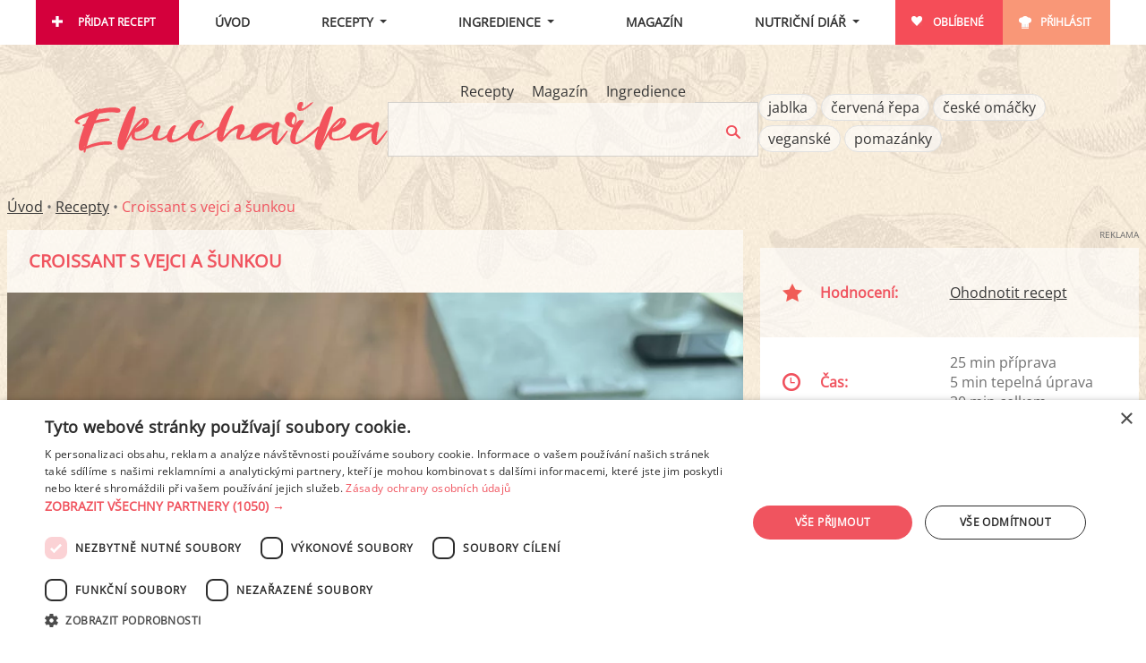

--- FILE ---
content_type: text/html; charset=utf-8
request_url: https://www.ekucharka.cz/recept/3876-croissant-s-vejci-a-sunkou
body_size: 18779
content:
<!DOCTYPE html>
<html lang="cs">
<head>
	<script type="text/javascript" charset="UTF-8" src="//cdn.cookie-script.com/s/be060da7b2992e7741763068342979ca.js"></script>

	<meta charset="utf-8">
        <link rel="stylesheet" href="/dist/main.f29a2ada024844de0523.min.css" />
        <meta name="viewport" content="width=device-width, initial-scale=1.0, interactive-widget=resizes-content">       
        <meta name="robots" content="index,follow">
        <meta property="og:title" content="Croissant s vejci a šunkou" />
        <meta property="og:description" content="Croissant plněný míchanými vejci a šunkou je lahodné a syté jídlo, které se stalo oblíbenou snídaní nebo brunchem pro mnoho lidí. Tento recept využívá křehké a nadýchané croissanty, které jsou naplněny vaječnou směsí a tenkými plátky šunky. Je tak skvělou volbou pro ty, kteří hledají snídani, která je plná chuti a zároveň jednoduchá na přípravu." />
        <meta name="description" content="Croissant plněný míchanými vejci a šunkou je lahodné a syté jídlo, které se stalo oblíbenou snídaní nebo brunchem pro mnoho lidí. Tento recept využívá křehké a nadýchané croissanty, které jsou naplněny vaječnou směsí a tenkými plátky šunky. Je tak skvělou volbou pro ty, kteří hledají snídani, která je plná chuti a zároveň jednoduchá na přípravu." />


        <meta property="og:url" content="https://www.ekucharka.cz/recept/3876-croissant-s-vejci-a-sunkou" />

        <script type="application/ld+json">
        {
    "@context": "https://schema.org/",
    "@type": "Recipe",
    "name": "Croissant s vejci a šunkou",
    "author": {
        "@type": "Person",
        "name": "Zuzana"
    },
    "image": "https://www.ekucharka.cz/obrazky/recepty/3876/3866/croissant-s-vejci-a-sunkou-L.jpg",
    "datePublished": "2023-06-19",
    "description": "Croissant plněný míchanými vejci a šunkou je lahodné a syté jídlo, které se stalo oblíbenou snídaní nebo brunchem pro mnoho lidí. Tento recept využívá křehké a nadýchané croissanty, které jsou naplněny vaječnou směsí a tenkými plátky šunky. Je tak skvělou volbou pro ty, kteří hledají snídani, která je plná chuti a zároveň jednoduchá na přípravu.",
    "totalTime": "PT30M",
    "prepTime": "PT25M",
    "cookTime": "PT5M",
    "recipeYield": 2,
    "nutrition": {
        "@type": "NutritionInformation",
        "servingSize": "1 porce",
        "calories": "458.44 calories",
        "fatContent": "40.33 g",
        "carbohydrateContent": "4.29 g",
        "proteinContent": "19.47 g",
        "sugarContent": "3.24 g",
        "saturatedFatContent": "15.4 g"
    },
    "recipeIngredient": [
        "máslový croissant - 2 ks",
        "vejce - 5 ks",
        "smetana ke šlehání - 2 lžíce",
        "máslo - 25 g",
        "šunka - 4 plátky",
        "sůl - podle chuti",
        "pepř mletý - podle chuti",
        "NA SALÁTEK:",
        "rukola - 2 hrsti",
        "rajčata cherry - 4 ks",
        "okurka salátová - 1/3 ks",
        "citronová šťáva - z 1/2 kusu",
        "olej olivový - 2 lžíce",
        "sůl - podle chuti",
        "pepř mletý - podle chuti"
    ],
    "recipeInstructions": [
        "Začneme přípravou salátku: Rajčata si nakrájíme na menší kousky a salátovou okurku na tenké plátky. Oboje vložíme do misky a smícháme s rukolou, olivovým olejem a šťávou z půlky citronu. Osolíme a opepříme podle chuti.",
        "Pánev si rozehřejeme na nízký stupeň a máslo nakrájíme na malé kostičky.",
        "Do pánve vložíme zhruba 5 g másla (2 malé kostičky) a necháme rozpustit. V misce nebo hrníčku metličkou promícháme vajíčka se smetanou.",
        "Směs vlijeme do rozehřáté pánve a po dobu 3 minut opatrně promícháváme. Směs by měla za tuto dobu získat krémovou konzistenci.",
        "Do vajec přidáme všechno máslo a spolu ještě cca 1,5 minuty mícháme na slabém plameni, až vajíčka získají požadovanou konzistenci. Ta by měla být krémová, tedy stále ještě trochu tekutá. Vajíčka osolíme a opepříme podle chuti.",
        "Croissanty podélně nařízneme (neřežeme do konce, na jedné straně by vrchní i spodní poloviny měly zůstat spojeny, usnadníme si tak nejen plnění croissantu, ale i následnou konzumaci) a do každého z nich umístíme dva plátky šunky. Na ty navrstvíme připravená míchaná vajíčka.",
        "Podáváme s připraveným salátkem.  Dobrou chuť! :-)"
    ]
}
        </script>
        <title id="snippet--title">Croissant s vejci a šunkou - Ekucharka.cz</title>
        
        <style>
        [x-cloak] { display: none !important; }
        </style>

</head>

<body>
    <div id="ajax-spinner" style="display: none;"></div>


<div class="flash__wrapper" x-data x-init='$store.flash.init([])'>
    <template x-for="message in $store.flash.messages" :key="message.id">
        <div class="flash__item"
             :class="'flash__item--' + message.type"
             x-transition.opacity.duration.500ms>
            <span x-text="message.msg"></span>
            <button type="button" class="flash__item-hide" x-on:click="$store.flash.remove(message.id)">×</button>
        </div>
    </template>
</div>

<!-- Layout_Desktop_PageTop_Leaderboard (id: 9, duration: 0.019775152206421) -->
<!-- No banner -->
<div id="content-wrapper">
    <div id="content">
        <div x-data="{ 'mobileSearch': false, mobileOpen: false }" @click.away="mobileSearch = false; mobileOpen = false" id="page-header" class="page-header page-header--horizontal">
            <div class="nav">
                <div class="nav__mobile-logo mobile-show">
                    <a href="/"><img src="/images/logo.png" alt="Ekucharka.cz" /></a>
                </div>
                
                <div class="nav__hamburger"><a href="#" id="toggle-menu" @click.prevent="mobileOpen = !mobileOpen; if (mobileOpen) mobileSearch = false"></a></div>
                <div class="nav__search-responsive"><a href="#" @click.prevent="
                    mobileSearch = !mobileSearch;
                    if (mobileSearch) {
                        mobileOpen = false;
                        $nextTick(() => $dispatch('focus-search'));
                    }
                "><img src="/images/search-top.png" alt="" /></a></div>
                
                <ul class="nav__topmenu mobile-hide" id="topmenu" :class="{ 'mobile-hide': !mobileOpen }">
                    <li class="nav__topmenu-item nav__topmenu-item--add"><a href="/pridat-recept" rel="nofollow">Přidat recept</a></li>
                    <li class="nav__topmenu-item nav__topmenu-item--center"><a href="/">Úvod</a></li>
                    <li class="nav__topmenu-item nav__topmenu-item--center nav__dropdown-toggle" 
                        x-data="{ open: false }" 
                        @click.away="open = false"
                    >
                        <a href="#" class="toggle-usermenu" @click.prevent="open = !open">Recepty</a>
                        <div class="nav__submenu nav__submenu--additional nav__submenu--recipes"
                            x-show="open" 
                            x-cloak
                            x-collapse
                        >
                            <ul class="nav__recipes-links">
                                <li><a href="/recepty">Procházet</a></li>
                                <li><a href="/stitky-receptu">Štítky</a></li>
                                <li><a href="/videorecepty">Videorecepty</a></li>
                            </ul>

                            <ul class="nav__recipe-categories-list">
                                <li class="nav__recipe-categories-item">
                                    <a href="/recepty/hlavni-jidla">
<picture>
    <source srcset="/obrazky/recepty-kategorie/1-hp.webp" type="image/webp" />
    <source srcset="/obrazky/recepty-kategorie/1-hp.jpg" type="image/jpeg" />
    <img loading="lazy" src="/obrazky/recepty-kategorie/1-hp.jpg" width="274" height="211" alt="" />
</picture>
                                        <span>Hlavní jídla</span>
                                    </a>
                                </li>
                                <li class="nav__recipe-categories-item">
                                    <a href="/recepty/polevky">
<picture>
    <source srcset="/obrazky/recepty-kategorie/2-hp.webp" type="image/webp" />
    <source srcset="/obrazky/recepty-kategorie/2-hp.jpg" type="image/jpeg" />
    <img loading="lazy" src="/obrazky/recepty-kategorie/2-hp.jpg" width="274" height="211" alt="" />
</picture>
                                        <span>Polévky</span>
                                    </a>
                                </li>
                                <li class="nav__recipe-categories-item">
                                    <a href="/recepty/mala-jidla">
<picture>
    <source srcset="/obrazky/recepty-kategorie/3-hp.webp" type="image/webp" />
    <source srcset="/obrazky/recepty-kategorie/3-hp.jpg" type="image/jpeg" />
    <img loading="lazy" src="/obrazky/recepty-kategorie/3-hp.jpg" width="274" height="211" alt="" />
</picture>
                                        <span>Malá jídla a občerstvení</span>
                                    </a>
                                </li>
                                <li class="nav__recipe-categories-item">
                                    <a href="/recepty/dezerty">
<picture>
    <source srcset="/obrazky/recepty-kategorie/4-hp.webp" type="image/webp" />
    <source srcset="/obrazky/recepty-kategorie/4-hp.jpg" type="image/jpeg" />
    <img loading="lazy" src="/obrazky/recepty-kategorie/4-hp.jpg" width="274" height="211" alt="" />
</picture>
                                        <span>Dezerty a moučníky</span>
                                    </a>
                                </li>
                                <li class="nav__recipe-categories-item">
                                    <a href="/recepty/prilohy">
<picture>
    <source srcset="/obrazky/recepty-kategorie/10-hp.webp" type="image/webp" />
    <source srcset="/obrazky/recepty-kategorie/10-hp.jpg" type="image/jpeg" />
    <img loading="lazy" src="/obrazky/recepty-kategorie/10-hp.jpg" width="274" height="211" alt="" />
</picture>
                                        <span>Přílohy</span>
                                    </a>
                                </li>
                                <li class="nav__recipe-categories-item">
                                    <a href="/recepty/snidane">
<picture>
    <source srcset="/obrazky/recepty-kategorie/11-hp.webp" type="image/webp" />
    <source srcset="/obrazky/recepty-kategorie/11-hp.jpg" type="image/jpeg" />
    <img loading="lazy" src="/obrazky/recepty-kategorie/11-hp.jpg" width="274" height="211" alt="" />
</picture>
                                        <span>Snídaně</span>
                                    </a>
                                </li>
                                <li class="nav__recipe-categories-item">
                                    <a href="/recepty/salaty">
<picture>
    <source srcset="/obrazky/recepty-kategorie/7-hp.webp" type="image/webp" />
    <source srcset="/obrazky/recepty-kategorie/7-hp.jpg" type="image/jpeg" />
    <img loading="lazy" src="/obrazky/recepty-kategorie/7-hp.jpg" width="274" height="211" alt="" />
</picture>
                                        <span>Saláty</span>
                                    </a>
                                </li>
                                <li class="nav__recipe-categories-item">
                                    <a href="/recepty/pomazanky">
<picture>
    <source srcset="/obrazky/recepty-kategorie/8-hp.webp" type="image/webp" />
    <source srcset="/obrazky/recepty-kategorie/8-hp.jpg" type="image/jpeg" />
    <img loading="lazy" src="/obrazky/recepty-kategorie/8-hp.jpg" width="274" height="211" alt="" />
</picture>
                                        <span>Pomazánky</span>
                                    </a>
                                </li>
                                <li class="nav__recipe-categories-item">
                                    <a href="/recepty/napoje">
<picture>
    <source srcset="/obrazky/recepty-kategorie/6-hp.webp" type="image/webp" />
    <source srcset="/obrazky/recepty-kategorie/6-hp.jpg" type="image/jpeg" />
    <img loading="lazy" src="/obrazky/recepty-kategorie/6-hp.jpg" width="274" height="211" alt="" />
</picture>
                                        <span>Nápoje</span>
                                    </a>
                                </li>
                                <li class="nav__recipe-categories-item">
                                    <a href="/recepty/smoothies">
<picture>
    <source srcset="/obrazky/recepty-kategorie/12-hp.webp" type="image/webp" />
    <source srcset="/obrazky/recepty-kategorie/12-hp.jpg" type="image/jpeg" />
    <img loading="lazy" src="/obrazky/recepty-kategorie/12-hp.jpg" width="274" height="211" alt="" />
</picture>
                                        <span>Smoothies</span>
                                    </a>
                                </li>
                            </ul>

                        </div>
                    </li>
                    
                    <li class="nav__topmenu-item nav__topmenu-item--center nav__dropdown-toggle"
                        x-data="{ open: false }"
                        @click.away="open = false"
                    >
                        <a href="#" class="toggle-usermenu" @click.prevent="open = !open">Ingredience</a>
                        <ul class="nav__submenu nav__submenu--additional nav__submenu--ingredients"
                            x-show="open" 
                            x-collapse
                            x-cloak
                        >
                            <li class="nav__submenu--item"><a href="/ingredience">Procházet</a></li>
                            <li class="nav__submenu--item"><a href="/ingredience/vitaminy">Vitamíny</a></li>
                            <li class="nav__submenu--item"><a href="/ingredience/mineraly">Minerály</a></li>
                        </ul>
                    </li>
                    <li class="nav__topmenu-item nav__topmenu-item--center"><a href="/clanky">Magazín</a></li>
                    <li class="nav__topmenu-item nav__topmenu-item--center nav__dropdown-toggle"
                        x-data="{ open: false}"
                        @click.away="open = false">
                            <a href="#" class="toggle-usermenu" @click.prevent="open = !open">Nutriční diář</a>
                            <ul class="nav__submenu nav__submenu--additional nav__submenu--diary"
                                x-show="open"
                                x-collapse
                                x-cloak
                            >
                                <li class="nav__submenu--item"><a href="/nutricni-diar">Zobrazit</a></li>
                                <li class="nav__submenu--item"><a href="/ingredience/moje">Vlastní ingredience</a></li>
                                <li class="nav__submenu--item"><a href="/nutricni-diar/analysis">Analýza výsledků</a></li>
                                <li class="nav__submenu--item"><a href="/settings/diet-profile">Změnit nastavení</a></li>
                            </ul>
                    </li>
                    <li class="nav__topmenu-item nav__topmenu-item--favorites"><a href="/oblibene" rel="nofollow">Oblíbené</a></li>
                        <li class="nav__topmenu-item nav__topmenu-item--login"><a href="/uzivatel/login" rel="nofollow">Přihlásit</a></li>
                </ul>
            </div>
                
            <div class="mobile-hide page-intro page-intro--horizontal" :class="{ 'mobile-hide': !mobileSearch }">
                <div class="page-intro__logo mobile-hide">
                    <a href="/"><img src="/images/logo.png" alt="Ekucharka.cz" /></a>
                </div>

                <form class="page-intro__search"
                    method="get"
                    @focus-search.window="$refs.searchInput?.focus()"
                    x-data="{
                        action: '/hledej/recepty',
                        placeholder: 'Hledej mezi recepty...'
                    }"
                    :action="action">

                    <ul class="page-intro__search-tabs">
                        <li class="page-intro__search-tabs-item page-intro__search-tabs-item--filler"></li>

                            <li class="page-intro__search-tabs-item"
                                :class="{ 'page-intro__search-tabs-item--active': action === '/hledej/recepty', 'page-intro__search-tabs-item--inactive': action !== '/hledej/recepty' }">

                                <a class="page-intro__search-tabs-link"
                                    href="#"
                                    @click.prevent="action = '/hledej/recepty'; placeholder = 'Hledej mezi recepty...'">
                                    Recepty
                                </a>
                            </li>
                            <li class="page-intro__search-tabs-item"
                                :class="{ 'page-intro__search-tabs-item--active': action === '/hledej/clanky', 'page-intro__search-tabs-item--inactive': action !== '/hledej/clanky' }">

                                <a class="page-intro__search-tabs-link"
                                    href="#"
                                    @click.prevent="action = '/hledej/clanky'; placeholder = 'Hledej článek v magazínu...'">
                                    Magazín
                                </a>
                            </li>
                            <li class="page-intro__search-tabs-item"
                                :class="{ 'page-intro__search-tabs-item--active': action === '/hledej/potraviny', 'page-intro__search-tabs-item--inactive': action !== '/hledej/potraviny' }">

                                <a class="page-intro__search-tabs-link"
                                    href="#"
                                    @click.prevent="action = '/hledej/potraviny'; placeholder = 'Hledej mezi ingrediencemi...'">
                                    Ingredience
                                </a>
                            </li>

                        <li class="page-intro__search-tabs-item page-intro__search-tabs-item--filler"></li>
                    </ul>

                    <div class="control">
                        <input required
                            name="q"
                            x-ref="searchInput"
                            :placeholder="placeholder"
                            type="text"
                            class="page-intro__search-query"
                            value=""
                            data-nette-rules='[{"op":":filled","msg":"Prosím, zadejte text."}]' />

                        <input type="image" src="/images/search.png" class="page-intro__search-btn" alt="Hledej" />
                    </div>
                </form>
                
                <div class="page-intro__tags">
                    <ul class="page-intro__tags-list">
                            <li class="page-intro__tags-item"><a class="recipe-tags-tag" href="/stitky-receptu/jablka">jablka</a></li>
                            <li class="page-intro__tags-item"><a class="recipe-tags-tag" href="/stitky-receptu/cervena-repa">červená řepa</a></li>
                            <li class="page-intro__tags-item"><a class="recipe-tags-tag" href="/recepty/hlavni-jidla/ceske-omacky">české omáčky</a></li>
                            <li class="page-intro__tags-item"><a class="recipe-tags-tag" href="/stitky-receptu/veganske">veganské</a></li>
                            <li class="page-intro__tags-item"><a class="recipe-tags-tag" href="/recepty/pomazanky">pomazánky</a></li>
                    </ul>
                </div>
            </div>
        </div>

<div class="row" id="breadcrumb">
    <a href="/">Úvod</a> • 
    <a href="/recepty">Recepty</a> • 
        <span class="last">Croissant s vejci a šunkou</span>
</div>

        <div class="row">
<div class="content-box">
    
<div class="col-left">
    <div class="box">
        <div class="box__content">
            <h1>Croissant s vejci a šunkou</h1>
        </div>

        <div class="recipe-gallery">
            <div class="recipe-gallery__cover">
<picture>
<source srcset="/obrazky/recepty/3876/3866/croissant-s-vejci-a-sunkou-L.webp" type="image/webp" />
<source srcset="/obrazky/recepty/3876/3866/croissant-s-vejci-a-sunkou-L.jpg" type="image/jpeg" />
<img loading="lazy" src="/obrazky/recepty/3876/3866/croissant-s-vejci-a-sunkou-L.jpg" alt="" width="980" height="1101" />
</picture>
            </div>
            
            <ul class="recipe-gallery__thumbs">
                    <li class="recipe-gallery__thumb ">
                        <a href="/obrazky/recepty/3876/3866/croissant-s-vejci-a-sunkou-F.jpg" data-fslightbox="gallery" class="gallery" title="">
                            <img alt="" src="/obrazky/recepty/3876/3866/croissant-s-vejci-a-sunkou-XS.jpg" /></a>
                    </li>
                <li class="recipe-gallery__thumb recipe-gallery__thumb--upload">
                    <a href="/recept/3876-croissant-s-vejci-a-sunkou/nahrat-obrazek" rel="nofollow"><span>Přidat foto</span></a>
                </li>
                <li class="recipe-gallery__thumb recipe-gallery__thumb--ad">
<!-- Recipe_Desktop_BelowImage_Responsive (id: 3, duration: 0.00066113471984863) -->
<!-- No banner -->
                </li>
            </ul>
        </div>
    </div>

    <script>
        document.addEventListener("DOMContentLoaded", function() {
            const galleryLinks = document.querySelectorAll(".gallery");
            galleryLinks.forEach(link => link.setAttribute("data-fslightbox", "gallery"));
            refreshFsLightbox2();
        });
    </script>


    <ul class="recipe-links">
        <li class="recipe-links__item" ><a class="recipe-links__link recipe-links__link--print" rel="nofollow" href="#" x-data @click.prevent="$store.modals.show('recipe-print')">Tisk</a></li>
        <li class="recipe-links__item" ><a class="recipe-links__link recipe-links__link--diary" href="#" x-data @click="loggedIn('Pro přidání receptu do svého nutričního diáře se prosím přihlaste.') && $store.modals.show('add-recipe', { recipeId: 4343})">Zapsat do nutričního diáře</a></li>
        <li class="recipe-links__item">
            <a href="/recept/3876-croissant-s-vejci-a-sunkou/pridat-k-oblibenym" class="recipe-links__link recipe-links__link--favorites" rel="nofollow">Přidat k oblíbeným</a>
        </li>


        <li class="recipe-links__item" x-data="{ shareOpen: false}">
            <a class="recipe-links__link recipe-links__link--share" href="#" x-ref="share" @click.prevent="shareOpen = !shareOpen">Sdílet</a>

            <div
            class="recipe-links__share-menu"
                x-anchor.bottom-end="$refs.share"
                x-show="shareOpen"
                x-cloak
                style="display: none;"
                @click.away="shareOpen = false"
            >
                <ul>
                    <li>
                        <a class="recipe-links__link recipe-links__link--facebook" rel="nofollow" target="_blank" href="https://www.facebook.com/share.php?u=https%3A%2F%2Fwww.ekucharka.cz%2Frecept%2F3876-croissant-s-vejci-a-sunkou&amp;t=Croissant%20s%20vejci%20a%20%C5%A1unkou"><span>Facebook</span></a>
                    </li>
                    <li>                            
                        <a 
                            class="recipe-links__link recipe-links__link--pinterest"
                            rel="nofollow"
                            target="_blank"
                            href="https://pinterest.com/pin/create/button/?url=https%3A%2F%2Fwww.ekucharka.cz%2Frecept%2F3876-croissant-s-vejci-a-sunkou&media=https://www.ekucharka.cz/obrazky/recepty/3876/3866/croissant-s-vejci-a-sunkou-L.jpg&description=Croissant%20s%20vejci%20a%20%C5%A1unkou">
                            Pinterest
                        </a>
                    </li>
                    <li>
                        <a href="/recept/3876-croissant-s-vejci-a-sunkou/poslat-mailem" class="recipe-links__link recipe-links__link--mail" rel="nofollow"><span>Poslat mailem</span></a>
                    </li>
                </ul>
            </div>
        </li>
    </ul>


        <div class="box">
            <div class="box__content">
<p>Croissant plněný míchanými vejci a šunkou je lahodné a syté jídlo, které se stalo oblíbenou snídaní nebo brunchem pro mnoho lidí. Tento recept využívá křehké a nadýchané croissanty, které jsou naplněny vaječnou směsí a tenkými plátky šunky. Je tak skvělou volbou pro ty, kteří hledají snídani, která je plná chuti a zároveň jednoduchá na přípravu.</p>
            </div>
        </div>

<!-- Recipe_Mobile_BelowDescription_SMR (id: 5, duration: 0.00056004524230957) -->
    <div class="ad-zone ad-zone--mobile" style="margin-bottom: 10px;">
  <div class="ad-zone__box">
    <div class="ad-zone__label">Reklama</div>
    <div class="ad-zone__banner-wrapper">
        <div class="szn-ssp-ad ad-zone-mobile" id="ssp-zone-241643" style="margin:auto" data-ad-provider="seznam" data-ad-params='{"zoneId": 241643, "id": "ssp-zone-241643", "width": 480, "height": 480}'></div>
    </div>
  </div>
</div>

    <div class="box">
        <div class="box__content">
            <div class="recipe-ingredients">
            <div id="snippet--ingredients">
                <h2 class="box__title">Ingredience</h2>
                    <div class="recipe-ingredients__section">

            <ul class="col">
        <li>
                        <input type="checkbox" id="ing_1_1">
            
            <label for="ing_1_1">
            <a href="/ingredience/13779-maslovy-croissant">máslový croissant</a> - 2 ks
            </label>


        </li>
            

        <li>
                        <input type="checkbox" id="ing_1_2">
            
            <label for="ing_1_2">
            <a href="/ingredience/18-vejce">vejce</a> - 5 ks
            </label>


        </li>
            

        <li>
                        <input type="checkbox" id="ing_1_3">
            
            <label for="ing_1_3">
            <a href="/ingredience/283-smetana-ke-slehani">smetana ke šlehání</a> - 2 lžíce
            </label>


        </li>
            

        <li>
                        <input type="checkbox" id="ing_1_4">
            
            <label for="ing_1_4">
            <a href="/ingredience/7-maslo">máslo</a> - 25 g
            </label>


        </li>
            </ul>
            <ul class="col">
        <li>
                        <input type="checkbox" id="ing_1_5">
            
            <label for="ing_1_5">
            <a href="/ingredience/19-sunka">šunka</a> - 4 plátky
            </label>


        </li>
            

        <li>
                        <input type="checkbox" id="ing_1_6">
            
            <label for="ing_1_6">
            <a href="/ingredience/4-sul">sůl</a> - podle chuti
            </label>


        </li>
            

        <li>
                        <input type="checkbox" id="ing_1_7">
            
            <label for="ing_1_7">
            <a href="/ingredience/8-pepr-mlety">pepř mletý</a> - podle chuti
            </label>


        </li>
            </ul>
                    </div>
                    <div class="recipe-ingredients__section">
                    <h3>Na salátek</h3>
            <ul class="col">
        <li>
                        <input type="checkbox" id="ing_2_1">
            
            <label for="ing_2_1">
            <a href="/ingredience/110-rukola">rukola</a> - 2 hrsti
            </label>


        </li>
            

        <li>
                        <input type="checkbox" id="ing_2_2">
            
            <label for="ing_2_2">
            <a href="/ingredience/128-rajcata-cherry">rajčata cherry</a> - 4 ks
            </label>


        </li>
            

        <li>
                        <input type="checkbox" id="ing_2_3">
            
            <label for="ing_2_3">
            <a href="/ingredience/173-okurka-salatova">okurka salátová</a> - 1/3 ks
            </label>


        </li>
            

        <li>
                        <input type="checkbox" id="ing_2_4">
            
            <label for="ing_2_4">
            <a href="/ingredience/5-citronova-stava">citronová šťáva</a> - z 1/2 kusu
            </label>


        </li>
            </ul>
            <ul class="col">
        <li>
                        <input type="checkbox" id="ing_2_5">
            
            <label for="ing_2_5">
            <a href="/ingredience/135-olej-olivovy">olej olivový</a> - 2 lžíce
            </label>


        </li>
            

        <li>
                        <input type="checkbox" id="ing_2_6">
            
            <label for="ing_2_6">
            <a href="/ingredience/4-sul">sůl</a> - podle chuti
            </label>


        </li>
            

        <li>
                        <input type="checkbox" id="ing_2_7">
            
            <label for="ing_2_7">
            <a href="/ingredience/8-pepr-mlety">pepř mletý</a> - podle chuti
            </label>


        </li>
            </ul>
                    </div>
            </div>
            </div>

            <div x-data="portionControl(2)" class="portionControl__spinner">
                <div class="portionControl__label">
                    Množství na
                </div>
                <div class="portionControl__input-wrapper">
                    <a href="#" class="portionControl__button portionControl__button--down" 
                        @click.prevent="updateAmount(amount - 1)">−</a>
                    <input type="number" x-model="amount" @change="updateAmount(amount)" class="portionControl__input">
                    <a href="#" class="portionControl__button portionControl__button--up" 
                        @click.prevent="updateAmount(amount + 1)">+</a>
                </div>
                <div class="portionControl__unit">
                    &nbsp; porce
                </div>
            </div>

            <script>
                function portionControl(defaultValue) {
                    return {
                        amount: defaultValue,
                        updateAmount(newAmount) {
                            this.amount = Math.max(1, newAmount);
                            let newUrl = new URL(window.location.href);
                            newUrl.searchParams.set('amount', this.amount);
                            naja.makeRequest('GET', newUrl, null, { history: false });
                        }
                    };
                }
            </script>
        </div>
    </div>

    <div class="box">
        <div class="box__content recipe-instructions">
            <h2 class="box__title">Postup přípravy</h2>
                <div class="step">
                    <div class="number">1.</div>
                    <div class="content">Začneme přípravou salátku: Rajčata si nakrájíme na menší kousky a salátovou okurku na tenké plátky. Oboje vložíme do misky a smícháme s rukolou, olivovým olejem a šťávou z půlky citronu. Osolíme a opepříme podle chuti.</div>
                </div>
                <div class="step">
                    <div class="number">2.</div>
                    <div class="content">Pánev si rozehřejeme na nízký stupeň a máslo nakrájíme na malé kostičky.</div>
                </div>
                <div class="step">
                    <div class="number">3.</div>
                    <div class="content">Do pánve vložíme zhruba 5 g másla (2 malé kostičky) a necháme rozpustit. V misce nebo hrníčku metličkou promícháme vajíčka se smetanou.</div>
                </div>
                <div class="step">
                    <div class="number">4.</div>
                    <div class="content">Směs vlijeme do rozehřáté pánve a po dobu 3 minut opatrně promícháváme. Směs by měla za tuto dobu získat krémovou konzistenci.</div>
                </div>
                <div class="step">
                    <div class="number">5.</div>
                    <div class="content">Do vajec přidáme všechno máslo a spolu ještě cca 1,5 minuty mícháme na slabém plameni, až vajíčka získají požadovanou konzistenci. Ta by měla být krémová, tedy stále ještě trochu tekutá. Vajíčka osolíme a opepříme podle chuti.</div>
                </div>
                <div class="step">
                    <div class="number">6.</div>
                    <div class="content">Croissanty podélně nařízneme (neřežeme do konce, na jedné straně by vrchní i spodní poloviny měly zůstat spojeny, usnadníme si tak nejen plnění croissantu, ale i následnou konzumaci) a do každého z nich umístíme dva plátky šunky. Na ty navrstvíme připravená míchaná vajíčka.</div>
                </div>
                <div class="step">
                    <div class="number">7.</div>
                    <div class="content">Podáváme s připraveným salátkem.  Dobrou chuť! :-)</div>
                </div>
            <p class="recipe-author" id="recipe-author">
<img class="avatar avatar--S" src="/obrazky/avatar/0/S.jpg" alt="" />
                Od: <a href="/uzivatel/detail?uzivatel=835">Zuzana</a>, <span class="published">19.6.2023</span>
            </p>
        </div>
    </div>
        
<!-- Recipe_Mobile_Popup (id: 33, duration: 0.0007631778717041) -->
    <div class="ad-zone ad-zone--popup" >
  <div class="ad-zone__box">
    <div class="ad-zone__label">Reklama</div>
    <div class="ad-zone__banner-wrapper">
        <div class="szn-popup" data-szn-popup-params='{"zoneId": 242078, "breakPoint": 900, "scrollElementId": "recipe-author"}'></div>
    </div>
  </div>
</div>
<!-- Recipe_Desktop_BelowRecipe_Wallpaper (id: 4, duration: 0.00042390823364258) -->
    <div class="ad-zone ad-zone--desktop" >
  <div class="ad-zone__box">
    <div class="ad-zone__label">Reklama</div>
    <div class="ad-zone__banner-wrapper">
        <div class="szn-ssp-ad ad-zone-desktop" id="ssp-zone-241640" style="margin:auto" data-ad-provider="seznam" data-ad-params='{"zoneId": 241640, "id": "ssp-zone-241640", "width": 480, "height": 300}'></div>
    </div>
  </div>
</div>
<!-- Recipe_Mobile_BelowRecipe_SMR (id: 21, duration: 0.00040888786315918) -->
    <div class="ad-zone ad-zone--mobile" >
  <div class="ad-zone__box">
    <div class="ad-zone__label">Reklama</div>
    <div class="ad-zone__banner-wrapper">
        <div class="szn-ssp-ad ad-zone-mobile" id="ssp-zone-241646" style="margin:auto" data-ad-provider="seznam" data-ad-params='{"zoneId": 241646, "id": "ssp-zone-241646", "width": 480, "height": 480}'></div>
    </div>
  </div>
</div>
    
        <h2>Podobné recepty</h2>
        <div x-data="{}" x-init="new Swiper($refs.carousel, {
            slidesPerView: 3,
            spaceBetween: 10,
            loop: false,
            navigation: {
                nextEl: $refs.next,
                prevEl: $refs.prev,
            }
        })">
            <div class="swiper" x-ref="carousel">
                <div class="swiper-wrapper">
                        <div class="recipe-item swiper-slide">
                            <div class="photo" style="position: relative;">
                                <a href="/recept/3847-snidanova-tortilla-s-vejcem">
<picture>
<source srcset="/obrazky/recepty/3847/3840/snidanova-tortilla-s-vejcem-M.webp" type="image/webp" />
<source srcset="/obrazky/recepty/3847/3840/snidanova-tortilla-s-vejcem-M.jpg" type="image/jpeg" />
<img loading="lazy" src="/obrazky/recepty/3847/3840/snidanova-tortilla-s-vejcem-M.jpg" alt="Snídaňová tortilla s vejcem" width="456" height="342" />
</picture>
                                </a>
                            </div>
                            <div class="text">
                                <span class="name">
                                    <a href="/recept/3847-snidanova-tortilla-s-vejcem">Snídaňová tortilla s vejcem</a>
                                </span>
                            </div>
                        </div>
                        <div class="recipe-item swiper-slide">
                            <div class="photo" style="position: relative;">
                                <a href="/recept/3776-vejce-benedikt-se-sunkou">
<picture>
<source srcset="/obrazky/recepty/3776/3750/vejce-benedikt-se-sunkou-M.webp" type="image/webp" />
<source srcset="/obrazky/recepty/3776/3750/vejce-benedikt-se-sunkou-M.jpg" type="image/jpeg" />
<img loading="lazy" src="/obrazky/recepty/3776/3750/vejce-benedikt-se-sunkou-M.jpg" alt="Vejce Benedikt se šunkou" width="456" height="342" />
</picture>
                                </a>
                            </div>
                            <div class="text">
                                <span class="name">
                                    <a href="/recept/3776-vejce-benedikt-se-sunkou">Vejce Benedikt se šunkou</a>
                                </span>
                            </div>
                        </div>
                        <div class="recipe-item swiper-slide">
                            <div class="photo" style="position: relative;">
                                <a href="/recept/2026-pecena-vajecna-omeleta">
<picture>
<source srcset="/obrazky/recepty/2026/1461/pecena-vajecna-omeleta-M.webp" type="image/webp" />
<source srcset="/obrazky/recepty/2026/1461/pecena-vajecna-omeleta-M.jpg" type="image/jpeg" />
<img loading="lazy" src="/obrazky/recepty/2026/1461/pecena-vajecna-omeleta-M.jpg" alt="Pečená vaječná omeleta" width="456" height="342" />
</picture>
                                </a>
                            </div>
                            <div class="text">
                                <span class="name">
                                    <a href="/recept/2026-pecena-vajecna-omeleta">Pečená vaječná omeleta</a>
                                </span>
                            </div>
                        </div>
                        <div class="recipe-item swiper-slide">
                            <div class="photo" style="position: relative;">
                                <a href="/recept/4013-snidanova-omeleta-na-toastu">
<picture>
<source srcset="/obrazky/recepty/4013/4019/snidanova-omeleta-na-toastu-M.webp" type="image/webp" />
<source srcset="/obrazky/recepty/4013/4019/snidanova-omeleta-na-toastu-M.jpg" type="image/jpeg" />
<img loading="lazy" src="/obrazky/recepty/4013/4019/snidanova-omeleta-na-toastu-M.jpg" alt="Snídaňová omeleta na toastu" width="456" height="342" />
</picture>
                                </a>
                            </div>
                            <div class="text">
                                <span class="name">
                                    <a href="/recept/4013-snidanova-omeleta-na-toastu">Snídaňová omeleta na toastu</a>
                                </span>
                            </div>
                        </div>
                        <div class="recipe-item swiper-slide">
                            <div class="photo" style="position: relative;">
                                <a href="/recept/3848-avokadovy-chleb-se-ztracenymi-vejci">
<picture>
<source srcset="/obrazky/recepty/3848/3821/avokadovy-chleb-se-ztracenymi-vejci-M.webp" type="image/webp" />
<source srcset="/obrazky/recepty/3848/3821/avokadovy-chleb-se-ztracenymi-vejci-M.jpg" type="image/jpeg" />
<img loading="lazy" src="/obrazky/recepty/3848/3821/avokadovy-chleb-se-ztracenymi-vejci-M.jpg" alt="Avokádový chléb se ztracenými vejci" width="456" height="342" />
</picture>
                                </a>
                            </div>
                            <div class="text">
                                <span class="name">
                                    <a href="/recept/3848-avokadovy-chleb-se-ztracenymi-vejci">Avokádový chléb se ztracenými vejci</a>
                                </span>
                            </div>
                        </div>
                        <div class="recipe-item swiper-slide">
                            <div class="photo" style="position: relative;">
                                <a href="/recept/2085-vajecny-kolac-s-paprikami">
<picture>
<source srcset="/obrazky/recepty/2085/1524/vajecny-kolac-s-paprikami-M.webp" type="image/webp" />
<source srcset="/obrazky/recepty/2085/1524/vajecny-kolac-s-paprikami-M.jpg" type="image/jpeg" />
<img loading="lazy" src="/obrazky/recepty/2085/1524/vajecny-kolac-s-paprikami-M.jpg" alt="Vaječný koláč s paprikami" width="456" height="342" />
</picture>
                                </a>
                            </div>
                            <div class="text">
                                <span class="name">
                                    <a href="/recept/2085-vajecny-kolac-s-paprikami">Vaječný koláč s paprikami</a>
                                </span>
                            </div>
                        </div>
                        <div class="recipe-item swiper-slide">
                            <div class="photo" style="position: relative;">
                                <a href="/recept/4021-avokadovy-toast-s-vejcem">
<picture>
<source srcset="/obrazky/recepty/4021/4043/avokadovy-toast-s-vejcem-M.webp" type="image/webp" />
<source srcset="/obrazky/recepty/4021/4043/avokadovy-toast-s-vejcem-M.jpg" type="image/jpeg" />
<img loading="lazy" src="/obrazky/recepty/4021/4043/avokadovy-toast-s-vejcem-M.jpg" alt="Avokádový toast s vejcem" width="456" height="342" />
</picture>
                                </a>
                            </div>
                            <div class="text">
                                <span class="name">
                                    <a href="/recept/4021-avokadovy-toast-s-vejcem">Avokádový toast s vejcem</a>
                                </span>
                            </div>
                        </div>
                        <div class="recipe-item swiper-slide">
                            <div class="photo" style="position: relative;">
                                <a href="/recept/1300-vejce-benedikt">
<picture>
<source srcset="/obrazky/recepty/1300/1052/vejce-benedikt-M.webp" type="image/webp" />
<source srcset="/obrazky/recepty/1300/1052/vejce-benedikt-M.jpg" type="image/jpeg" />
<img loading="lazy" src="/obrazky/recepty/1300/1052/vejce-benedikt-M.jpg" alt="Vejce Benedikt" width="456" height="342" />
</picture>
                                </a>
                            </div>
                            <div class="text">
                                <span class="name">
                                    <a href="/recept/1300-vejce-benedikt">Vejce Benedikt</a>
                                </span>
                            </div>
                        </div>
                        <div class="recipe-item swiper-slide">
                            <div class="photo" style="position: relative;">
                                <a href="/recept/2981-zapekana-vajickova-bageta">
<picture>
<source srcset="/obrazky/recepty/2981/2793/zapekana-vajickova-bageta-M.webp" type="image/webp" />
<source srcset="/obrazky/recepty/2981/2793/zapekana-vajickova-bageta-M.jpg" type="image/jpeg" />
<img loading="lazy" src="/obrazky/recepty/2981/2793/zapekana-vajickova-bageta-M.jpg" alt="Zapékaná vajíčková bageta" width="456" height="342" />
</picture>
                                </a>
                            </div>
                            <div class="text">
                                <span class="name">
                                    <a href="/recept/2981-zapekana-vajickova-bageta">Zapékaná vajíčková bageta</a>
                                </span>
                            </div>
                        </div>
                        <div class="recipe-item swiper-slide">
                            <div class="photo" style="position: relative;">
                                <a href="/recept/2651-vajecna-omeleta-s-rajcatky-a-cibulkou">
<picture>
<source srcset="/obrazky/recepty/2651/2325/vajecna-omeleta-s-rajcatky-a-cibulkou-M.webp" type="image/webp" />
<source srcset="/obrazky/recepty/2651/2325/vajecna-omeleta-s-rajcatky-a-cibulkou-M.jpg" type="image/jpeg" />
<img loading="lazy" src="/obrazky/recepty/2651/2325/vajecna-omeleta-s-rajcatky-a-cibulkou-M.jpg" alt="Vaječná omeleta s rajčátky a cibulkou" width="456" height="342" />
</picture>
                                </a>
                            </div>
                            <div class="text">
                                <span class="name">
                                    <a href="/recept/2651-vajecna-omeleta-s-rajcatky-a-cibulkou">Vaječná omeleta s rajčátky a cibulkou</a>
                                </span>
                            </div>
                        </div>
                </div>
                <div class="swiper-button-next" x-ref="next"></div>
                <div class="swiper-button-prev" x-ref="prev"></div>
            </div>
        </div>

<div class="forum">
    <h2>Komentáře</h2>

        <p class="no-replies">Žádné komentáře.</p>


    </div>

    
<h2>Nový komentář</h2>

<div class="box">
    <div class="box__content">
        <form action="/recept/3876-croissant-s-vejci-a-sunkou" method="post" id="frm-forum-forumAddPost">
            <div class="controls">
                <div id="snippet-forum-forum">
                </div>

                    <p>Pro vložení komentáře se musíte <a href="/recept/3876-croissant-s-vejci-a-sunkou?do=forum-login">přihlásit</a>.</p>

                <div class="pair">
                    <div class="label"><label for="frm-forum-forumAddPost-content">Obsah:</label></div>
                    <div class="control">

<div class="forum-post" x-data="{ 
    showEmoji: false, 
    content: document.getElementById('forum-post-content')?.value || '' 
}">
    <textarea name="content" cols="80" rows="5" id="forum-post-content" required disabled data-nette-rules='[{"op":":filled","msg":"Zadejte obsah."}]' x-model="content" &#64;change="showEmoji = false" &#64;keyup="showEmoji = false" &#64;paste="showEmoji = false"></textarea>


</div>

                    </div>
                </div>
                <div class="buttons">
                    <div class="control"><input type="submit" name="send" disabled value="Odeslat" class="btn-main"></div>
                </div>
            </div>
        <input type="hidden" name="_do" value="forum-forumAddPost-submit"></form>

    </div>
</div>

<p class="forum-subscribe">
        <a href="/recept/3876-croissant-s-vejci-a-sunkou?do=forum-subscribe" rel="nofollow">Nové příspěvky mi posílejte na mail.</a>
</p>    
<!-- Recipe_Desktop_Bottom_Wallpaper (id: 24, duration: 0.00061702728271484) -->
<!-- No banner -->
</div>
    
<div class="col-right">
<!-- Recipe_Desktop_RightTop_SMR (id: 1, duration: 0.00033998489379883) -->
    <div class="ad-zone ad-zone--desktop" style="margin-bottom: 10px;">
  <div class="ad-zone__box">
    <div class="ad-zone__label">Reklama</div>
    <div class="ad-zone__banner-wrapper">
        <div class="szn-ssp-ad ad-zone-desktop" id="ssp-zone-240421" style="margin:auto" data-ad-provider="seznam" data-ad-params='{"zoneId": 240421, "id": "ssp-zone-240421", "width": 300, "height": 300}'></div>
    </div>
  </div>
</div>
        
    <div class="box recipe-metadata">
        <table>
            <tr class="rating">
                <th><span>Hodnocení:</span></th>
                <td>
                    <div x-data="ratingComponent(0, 0, false)" class="recipe-rating">
                        <div>
                            <template x-for="star in [1,2,3,4,5]" :key="star">
                                <span 
                                    class="star"
                                    :class="getStarClass(star, averageRating)">
                                </span>
                            </template>
                        </div>
                        <a href="#" @click.prevent="toggleDropdown" class="recipe-rating__toggle">Ohodnotit recept</a>
                        <div x-show="showDropdown" @click.away="showDropdown = false" class="recipe-rating__dropdown" x-anchor="document.querySelector('.recipe-rating__toggle')" x-cloak>
                            <span x-text="currentRating > 0 ? 'Již jste hodnotili:' : 'Zadejte vaše hodnocení:'"></span>
                            <div class="recipe-rating__stars">
                                <template x-for="star in [1,2,3,4,5]" :key="star">
                                    <span 
                                        class="star recipe-rating__star"
                                        :class="getStarClass(star, hoverRating || currentRating)"
                                        @mouseover="hoverRating = star"
                                        @mouseleave="hoverRating = null"
                                        @click="setRating(star)">
                                    </span>
                                </template>
                            </div>
                            <div x-show="currentRating > 0">
                                <a href="#" @click.prevent="resetRating" class="recipe-rating__remove">Odstranit hodnocení</a>
                            </div>
                        </div>
                        <form x-ref="ratingForm" @submit.prevent="submitRating" class="recipe-rating__form">
                            <input type="hidden" name="rating" x-model="currentRating">
                            <button type="submit" class="hidden"></button>
                        </form>
                    </div>
                </td>
            </tr>
            <tr class="preparation-time">
                <th><span>Čas:</span></th>
                <td>
                        25 min příprava<br />
                        5 min tepelná úprava<br />
                        30 min celkem
                </td>
            </tr>
            <tr class="portions">
                <th><span>Množství:</span></th>
                <td>2 &#xd7; porce</td>
            </tr>
            <tr class="author">
                <th><span>Autor:</span></th>
                <td><a href="/uzivatel/detail?uzivatel=835">Zuzana</a></td>
            </tr>
            <tr class="categories">
                <th><span>Kategorie:</span></th>
                <td>
                    <div class="category-tree">
                        <ul>
                            <li>
                                <a href="/recepty/snidane">Snídaně</a>
                                    <ul>
                            <li>
                                <a href="/recepty/snidane/vejce">Vaječné snídaně</a>
                            </li>
                            <li>
                                <a href="/recepty/snidane/toasty">Sňídaňové tousty</a>
                            </li>
                                    </ul>
                            </li>
                        </ul>
                    </div>
                </td>
            </tr>
            <tr class="categories">
                <th><span>Štítky:</span></th>
                <td>
                    <ul class="recipe-tag-list"><li><a href="/stitky-receptu/bezlepkove">bezlepkové</a></li></ul>
                </td>
            </tr>
        </table>                
    </div>
                
<!-- Recipe_Mobile_BelowRecipe2_SMR (id: 25, duration: 0.00022101402282715) -->
<!-- No banner -->

    <div class="box">
        <div class="box__content">
            <h2 class="box__title center">Nutriční hodnoty</h2>
        </div>
        <div class="nutritions">
        <table>
            <tr>
                <td><div class="name">Množství</div></td>
                <td><div class="value">1 &#xd7; porce</div></td>
            </tr>
            <tr>
                <td><div class="name">Energetická hodnota</div></td>
                <td><div class="value">458.44 kcal</div></td>
            </tr>
            <tr>
                <td><div class="name">Protein</div></td>
                <td><div class="value">19.47 g</div></td>
            </tr>
            <tr>
                <td>
                    <div class="name">Sacharidy</div>
                    <div class="subname">z toho cukr</div>
                </td>
                <td>
                    <div class="value">4.29 g</div>
                    <div class="subvalue">3.24 g</div>
                </td>
            </tr>
            <tr>
                <td>
                    <div class="name">Tuk</div>
                    <div class="subname">z toho nas. mastné kyseliny</div>
                </td>
                <td>
                    <div class="value">40.33 g</div>
                    <div class="subvalue">15.40 g</div>
                </td>
            </tr>
        </table>
        <p class="detail"><a rel="nofollow" href="#" x-data @click.prevent="$store.modals.show('nutricni-hodnoty')">Detailní rozpis</a></p>
        </div>
    </div>
    
<!-- Recipe_Desktop_RightBottom_SMR (id: 2, duration: 0.00028896331787109) -->
    <div class="ad-zone ad-zone--desktop ad-zone--sticky" >
  <div class="ad-zone__box">
    <div class="ad-zone__label">Reklama</div>
    <div class="ad-zone__banner-wrapper">
        <div class="szn-ssp-ad ad-zone-desktop" id="ssp-zone-241649" style="margin:auto" data-ad-provider="seznam" data-ad-params='{"zoneId": 241649, "id": "ssp-zone-241649", "width": 300, "height": 300}'></div>
    </div>
  </div>
</div>
<!-- Recipe_Mobile_Bottom_SMR (id: 22, duration: 0.00028181076049805) -->
    <div class="ad-zone ad-zone--mobile" >
  <div class="ad-zone__box">
    <div class="ad-zone__label">Reklama</div>
    <div class="ad-zone__banner-wrapper">
        <div class="szn-ssp-ad ad-zone-mobile" id="ssp-zone-241670" style="margin:auto" data-ad-provider="seznam" data-ad-params='{"zoneId": 241670, "id": "ssp-zone-241670", "width": 480, "height": 480}'></div>
    </div>
  </div>
</div>
</div>
</div>




<div
    id="recipe-print"
    class="modal"
    x-show="$store.modals.active === 'recipe-print'"
    x-cloak
    x-trap.noscroll="$store.modals.active === 'recipe-print'"
    x-data="{}"
>
    <template x-if="$store.modals.active === 'recipe-print'">
        <div class="modal-content" x-data="&#123;}" >
            <div class="header">
                <h2>Vytisknout recept</h2>
                <button @click="$store.modals.close()" class="hide">×</button>
            </div>

            <div class="content">
    <ul>
        <li><a href="/recept/3876-croissant-s-vejci-a-sunkou/vytisknout?withPhoto=1" rel="nofollow">Vytisknout s obrázkem</a></li>
        <li><a href="/recept/3876-croissant-s-vejci-a-sunkou/vytisknout" rel="nofollow">Vytisknout bez obrázku</a></li>
    </ul>
            </div>

            <div class="actions">
                    <button class="btn-main" @click="$store.modals.close()">Zavřít</button>
            </div>
        </div>
    </template>
</div>




<div
    id="nutricni-hodnoty"
    class="modal"
    x-show="$store.modals.active === 'nutricni-hodnoty'"
    x-cloak
    x-trap.noscroll="$store.modals.active === 'nutricni-hodnoty'"
    x-data="{}"
>
    <template x-if="$store.modals.active === 'nutricni-hodnoty'">
        <div class="modal-content" x-data="&#123;}" >
            <div class="header">
                <h2>Nutriční hodnoty</h2>
                <button @click="$store.modals.close()" class="hide">×</button>
            </div>

            <div class="content">

    <table class="table">
        <thead>
            <tr>
                <th>Ingredience</th>
                <th>Množství<br />(1 porce)</th>
                <th>Bílkoviny</th>
                <th>Tuk</th>
                <th>Nasycený</th>
                <th>Sacharidy</th>
                <th>Cukry</th>
                <th>Energetická<br />hodnota</th>
            </tr>
        </thead>
        <tbody>
            <tr>
                <td class="nowrap">sůl</td>
                <td class="nowrap">podle chuti</td>
                <td class="nowrap">0.00 g</td>
                <td class="nowrap">0.00 g</td>
                <td class="nowrap">0.00 g</td>
                <td class="nowrap">0.00 g</td>
                <td class="nowrap">0.00 g</td>
                <td class="nowrap">0.00 kcal</td>
            </tr>
            <tr>
                <td class="nowrap">citronová šťáva</td>
                <td class="nowrap">z 1/4 kusu</td>
                <td class="nowrap">0.04 g</td>
                <td class="nowrap">0.03 g</td>
                <td class="nowrap">0.00 g</td>
                <td class="nowrap">0.79 g</td>
                <td class="nowrap">0.30 g</td>
                <td class="nowrap">2.64 kcal</td>
            </tr>
            <tr>
                <td class="nowrap">máslový croissant</td>
                <td class="nowrap">1 ks</td>
                <td class="nowrap">0.00 g</td>
                <td class="nowrap">0.00 g</td>
                <td class="nowrap">0.00 g</td>
                <td class="nowrap">0.00 g</td>
                <td class="nowrap">0.00 g</td>
                <td class="nowrap">0.00 kcal</td>
            </tr>
            <tr>
                <td class="nowrap">smetana ke šlehání</td>
                <td class="nowrap">1 lžíce</td>
                <td class="nowrap">0.43 g</td>
                <td class="nowrap">5.41 g</td>
                <td class="nowrap">3.45 g</td>
                <td class="nowrap">0.43 g</td>
                <td class="nowrap">0.44 g</td>
                <td class="nowrap">51.00 kcal</td>
            </tr>
            <tr>
                <td class="nowrap">rukola</td>
                <td class="nowrap">1 hrst</td>
                <td class="nowrap">0.52 g</td>
                <td class="nowrap">0.13 g</td>
                <td class="nowrap">0.02 g</td>
                <td class="nowrap">0.41 g</td>
                <td class="nowrap">0.41 g</td>
                <td class="nowrap">5.00 kcal</td>
            </tr>
            <tr>
                <td class="nowrap">rajčata cherry</td>
                <td class="nowrap">2 ks</td>
                <td class="nowrap">0.30 g</td>
                <td class="nowrap">0.07 g</td>
                <td class="nowrap">0.01 g</td>
                <td class="nowrap">0.91 g</td>
                <td class="nowrap">0.89 g</td>
                <td class="nowrap">6.12 kcal</td>
            </tr>
            <tr>
                <td class="nowrap">olej olivový</td>
                <td class="nowrap">1 lžíce</td>
                <td class="nowrap">0.00 g</td>
                <td class="nowrap">13.50 g</td>
                <td class="nowrap">1.86 g</td>
                <td class="nowrap">0.00 g</td>
                <td class="nowrap">0.00 g</td>
                <td class="nowrap">119.34 kcal</td>
            </tr>
            <tr>
                <td class="nowrap">pepř mletý</td>
                <td class="nowrap">podle chuti</td>
                <td class="nowrap">0.00 g</td>
                <td class="nowrap">0.00 g</td>
                <td class="nowrap">0.00 g</td>
                <td class="nowrap">0.00 g</td>
                <td class="nowrap">0.00 g</td>
                <td class="nowrap">0.00 kcal</td>
            </tr>
            <tr>
                <td class="nowrap">šunka</td>
                <td class="nowrap">2 plátky</td>
                <td class="nowrap">3.94 g</td>
                <td class="nowrap">0.50 g</td>
                <td class="nowrap">0.18 g</td>
                <td class="nowrap">0.14 g</td>
                <td class="nowrap">0.02 g</td>
                <td class="nowrap">20.82 kcal</td>
            </tr>
            <tr>
                <td class="nowrap">sůl</td>
                <td class="nowrap">podle chuti</td>
                <td class="nowrap">0.00 g</td>
                <td class="nowrap">0.00 g</td>
                <td class="nowrap">0.00 g</td>
                <td class="nowrap">0.00 g</td>
                <td class="nowrap">0.00 g</td>
                <td class="nowrap">0.00 kcal</td>
            </tr>
            <tr>
                <td class="nowrap">okurka salátová</td>
                <td class="nowrap">0.167 ks</td>
                <td class="nowrap">0.32 g</td>
                <td class="nowrap">0.09 g</td>
                <td class="nowrap">0.01 g</td>
                <td class="nowrap">0.80 g</td>
                <td class="nowrap">0.76 g</td>
                <td class="nowrap">6.60 kcal</td>
            </tr>
            <tr>
                <td class="nowrap">vejce</td>
                <td class="nowrap">2 a 1/2 ks</td>
                <td class="nowrap">13.82 g</td>
                <td class="nowrap">10.46 g</td>
                <td class="nowrap">3.44 g</td>
                <td class="nowrap">0.79 g</td>
                <td class="nowrap">0.41 g</td>
                <td class="nowrap">157.30 kcal</td>
            </tr>
            <tr>
                <td class="nowrap">máslo</td>
                <td class="nowrap">12 a 1/2 g</td>
                <td class="nowrap">0.11 g</td>
                <td class="nowrap">10.14 g</td>
                <td class="nowrap">6.42 g</td>
                <td class="nowrap">0.01 g</td>
                <td class="nowrap">0.01 g</td>
                <td class="nowrap">89.63 kcal</td>
            </tr>
            <tr>
                <td class="nowrap">pepř mletý</td>
                <td class="nowrap">podle chuti</td>
                <td class="nowrap">0.00 g</td>
                <td class="nowrap">0.00 g</td>
                <td class="nowrap">0.00 g</td>
                <td class="nowrap">0.00 g</td>
                <td class="nowrap">0.00 g</td>
                <td class="nowrap">0.00 kcal</td>
            </tr>
        </tbody>
        <tfoot>
            <tr >
                <td>Součet</td>
                <td></td>
                <td class="nowrap">19.47 g</td>
                <td class="nowrap">40.33 g</td>
                <td class="nowrap">15.40 g</td>
                <td class="nowrap">4.29 g</td>
                <td class="nowrap">3.24 g</td>
                <td class="nowrap">458.44 kcal</td>
            </tr>
        </tfoot>
    </table>

            </div>

            <div class="actions">
                    <button class="btn-main" @click="$store.modals.close()">Zavřít</button>
            </div>
        </div>
    </template>
</div>



        </div>

<!-- Layout_Desktop_Footer_Rectangle (id: 10, duration: 0.00026917457580566) -->
<!-- No banner -->
<!-- Layout_Mobile_Footer_SMR (id: 31, duration: 0.00029706954956055) -->
<!-- No banner -->
    </div>            
            
    <div class="footer">
        <div class="footermenu">
            <div class="icons">
                <a rel="nofollow" href="https://www.facebook.com/ekucharka.cz"><img loading="lazy" src="/images/fb.png" alt="Facebook" /></a>
                <a href="/rss/recepty.xml"><img loading="lazy" src="/images/rss.png" alt="RSS" /></a>
            </div>
            <div class="links">
                <ul>
                  <li><a href="/podminky-uziti">Podmínky užití</a></li>
                    <li><a href="/zasady-ochrany-osobnich-udaju">Zásady ochrany osobních údajů</a></li>
                    <li><a href="/kontakt">Kontakt</a></li>
                    <li><a href='javascript:void(0)' id='csconsentlink'>Nastavení cookies</a></li>
                </ul>
            </div>
        </div>
        <div class="copyright">
            <a href="/kontakt" class="contact-link">&copy; 2003-2026 ekucharka.cz</a>, ISSN 2694-6866, jakékoli veřejné šíření obsahu tohoto serveru je bez písemného souhlasu provozovatele zakázáno.
            <br />
            Design: Eva Roverová
        </div>
    </div>
</div>
            
<script>
function loggedIn(msg)
{
    if (false) {
        return true;
    }
    flash.error(msg);
    return false;
}
</script>


<script>
function isVisible(element) {
  let depth = 0;

  while (element && depth < 10) {
    if (element.nodeType === 1) {
      const style = window.getComputedStyle(element);
      if (style.display === 'none' || style.visibility === 'hidden') {
        return false;
      }
    }

    element = element.parentElement;
    depth++;
  }

  return true;
}

const SeznamProvider = {
    scriptLoaded: false,
    scriptPromise: null,
    ads: [],

    loadScript() {
        if (this.scriptLoaded) return Promise.resolve();
        if (this.scriptPromise) return this.scriptPromise;

        this.scriptPromise = new Promise(resolve => {
            const script = document.createElement("script");
            script.src = "https://ssp.seznam.cz/static/js/ssp.js";
            script.defer = true;
            script.id = "seznam-ssp";
            script.addEventListener("load", () => {
                this.scriptLoaded = true;
                resolve();
            });
            document.head.appendChild(script);
        });

        return this.scriptPromise;
    },

    createAd(element, params) {
        this.ads.push(params);
    },

    async afterAdsCreated() {
        if (this.ads.length === 0) return;

        await this.loadScript();

        // https://ssp.seznam.cz/static/doc/multi-request
        sssp.getAds(this.ads)
        this.handlePopUp();
    },

    getPopUp(breakPoint, onScrollElementId, zoneId) {
        //Check if exist cookie with name "cname"
        function getCookie(cname) {
            var name = cname + "=";
            var decodedCookie = decodeURIComponent(document.cookie);
            var ca = decodedCookie.split(';');
            for (var i = 0; i < ca.length; i++) {
                var c = ca[i];
                while (c.charAt(0) == ' ') {
                    c = c.substring(1);
                }
                if (c.indexOf(name) == 0) {
                    return c.substring(name.length, c.length);
                }
            }
            return "";
        }

        //Set cookie with 30 min expiration
        function setCookie(value) {
            var d = new Date();
            d.setTime(d.getTime() + (30 * 60 * 1000));
            var expires = "expires=" + d.toUTCString();
            document.cookie = "seznam-pop-up-ad-first-look=" + value + ";" + expires + ";path=/";
        }

        //Add necessarily styles to head of page
        function appendStyles() {
            var css = '#seznam-pop-up-ad{ position: fixed; height: 200px; width: 100%; background: rgba(0,0,0,.7);bottom: 0; left: 0; right: 0; text-align: center; padding: 2px 0; z-index: 1001; transition: height 0.5s; }' +
                    '#seznam-pop-up-ad-close{ background: rgba(0,0,0,.7); margin-top: -22px; position: absolute; top: 0; right: 0; color: #CCC; cursor: pointer; text-align: center; padding: 2px; height: 22px;}' +
                    '.seznam-pop-up-ad-hide{ height: 0 !important; padding: 0!important; margin: 0!important;}';
            var style = document.createElement('style');
            style.innerHTML = css;
            document.head.appendChild(style);
        }

        //Create Ad divs
        function createAdDivs() {
            var div = document.createElement('div');
            div.setAttribute('id', 'seznam-pop-up-ad');
            div.innerHTML = ('<div id="seznam-pop-up-ad-close">Zavřít reklamu</div>' + '<div id="ssp-zone-' + zoneId + '" style="margin: 0 auto;"></div>');
            document.body.appendChild(div);
        }

        //Hide Ad
        function hideAd() {
            document.getElementById("seznam-pop-up-ad").classList.add("seznam-pop-up-ad-hide");
            document.getElementById("seznam-pop-up-ad-close").style.display = "none";
        }

        if (window.innerWidth <= breakPoint && document.getElementById(onScrollElementId)) {
            if (!getCookie("seznam-pop-up-ad-first-look")) {
                setCookie(false);
            }

            appendStyles();

            window.addEventListener("scroll", function () {
                var createdAd = document.getElementById("seznam-pop-up-ad");
                var elementTarget = document.getElementById(onScrollElementId);
                if (window.scrollY > (elementTarget.offsetTop - window.innerHeight)) {
                    if (!createdAd && getCookie("seznam-pop-up-ad-first-look") === "false") {
                        setCookie(true);
                        createAdDivs();
                        sssp.getAds([
                            {
                                "zoneId": zoneId,
                                "id": "ssp-zone-" + zoneId,
                                "width": 320,
                                "height": 100
                            }
                        ]);
                    }
                    if (document.getElementById("seznam-pop-up-ad-close")) {
                        document.getElementById("seznam-pop-up-ad-close").addEventListener("click", function () {
                            hideAd();
                        });
                    }
                }
            });
        }
    },

    handlePopUp() {
        const elements = document.querySelectorAll('.szn-popup');

        for (const el of elements) {
            const params = el.dataset.sznPopupParams;
            if (params) {
                try {
                    const parsed = JSON.parse(params);
                    this.getPopUp(
                        parsed.breakPoint,
                        parsed.scrollElementId,
                        parsed.zoneId
                    );
                } catch (e) {
                    console.error('Invalid JSON in data-szn-popup-params:', params);
                }
                break;
            }
        }
    }
};

// Registry
const adProviders = {
    seznam: SeznamProvider,
};

// Main function
async function loadVisibleAds() {
    const adElements = document.querySelectorAll('[data-ad-provider]');
    const providerBuckets = {};

    for (const el of adElements) {
        if (!isVisible(el)) continue;

        const providerKey = el.getAttribute('data-ad-provider');
        const provider = adProviders[providerKey];
        if (!provider) continue;

        try {
            const params = JSON.parse(el.getAttribute('data-ad-params') || '{}');
            provider.createAd(el, params)
        } catch (err) {
            console.error("Invalid ad params:", err);
        }
    }

    for (const [, provider] of Object.entries(adProviders)) {
        if (typeof provider.afterAdsCreated === 'function') {
            await provider.afterAdsCreated();
        }
    }
}

document.addEventListener('DOMContentLoaded', loadVisibleAds);
</script>



<div
    id="confirm"
    class="modal"
    x-show="$store.modals.active === 'confirm'"
    x-cloak
    x-trap.noscroll="$store.modals.active === 'confirm'"
    x-data="{}"
>
    <template x-if="$store.modals.active === 'confirm'">
        <div class="modal-content" x-data="&#123;}" >
            <div class="header">
                <h2>Potvrzení</h2>
                <button @click="$store.modals.close()" class="hide">×</button>
            </div>

            <div class="content">
                <p x-text="$store.modals.modalData.message"></p>
            </div>

            <div class="actions">
                <button @click="$store.modals.modalData.resolve(true); $store.modals.close()" class="btn btn-main">OK</button>
                <button @click="$store.modals.modalData.resolve(false); $store.modals.close()" class="btn btn-main">Zrušit</button>
            </div>
        </div>
    </template>
</div>


        <script defer data-domain="ekucharka.cz" src="https://plausible.benhak.eu/js/script.pageview-props.tagged-events.js"></script>


    <script defer src="/dist/swiper.8d5249f85796c08e8d0d.js"></script>

    <script defer src="/dist/fslightbox.c63bd327f2827ccb5870.js"></script>


    <script>
    document.addEventListener('diaryUpdated', function (e) {
        flash.info('Recept byl úspěšně zapsán do nutričního diáře.'); 
    });
    </script>


<div
    id="add-recipe"
    class="modal"
    x-show="$store.modals.active === 'add-recipe'"
    x-cloak
    x-trap.noscroll="$store.modals.active === 'add-recipe'"
    x-data="{}"
>
    <template x-if="$store.modals.active === 'add-recipe'">
        <div class="modal-content" x-data="addRecipeModal" >
            <div class="header">
                <h2>Zapsat recept</h2>
                <button @click="$store.modals.close()" class="hide">×</button>
            </div>

            <div class="content">
        <div class="controls">
            <div class="pair2">
                <div class="label">Datum:</div>
                <div class="control">
                    <input x-model="date" type="text" />
                </div>
            </div>
            <div class="pair2">
                <div class="label">Skupina:</div>
                <div class="control">
                    <select x-model="selected_group">
                        <template x-for="group in groups" :key="group.number">
                            <option :value="group.number" x-text="group.name" :selected="selected_group == group.number"></option>
                        </template>
                    </select>
                </div>
            </div>
            <div class="pair2" x-show="diaryLineId === null">
                <div class="label">Množství:</div>
                <div class="control">
                    <input x-model="amount" type="text" />
                </div>
            </div>
            <div class="pair2" x-show="diaryLineId === null">
                <div class="label">Jednotka:</div>
                <div class="control">
                    <select x-model="selected_amount">
                        <template x-for="amount in amounts" :key="amount.id">
                            <option :value="amount.id" x-text="amount.unit"></option>
                        </template>
                    </select>
                </div>
            </div>
        </div>

        <div>
            <style>
            </style>
            <table class="table" style="white-space: nowrap;">
                <tr>
                    <th>Snědená ingredience</th>
                    <th>Množství</th>
                    <th style="text-align:right;" colspan="2">
                        <select x-model="nutritionShow">
                            <option value="kcal">Kcal</option>
                            <option value="protein">Bílkoviny</option>
                            <option value="carbs">Sacharidy</option>
                            <option value="fat">Tuky</option>
                        </select>
                    </th>
                </tr>
                <template x-for="(r, index) in ingredients" :key="index">
                    <tr>
                        <td>
                            <template x-if="r.possible_ingredients.length > 1">
                                <select x-model="r.selected_ingredient">
                                    <template x-for="ingredient in r.possible_ingredients" :key="ingredient.id">
                                        <option
                                            :value="ingredient.id"
                                            x-text="ingredient.name"
                                            :selected="r.selected_ingredient == ingredient.id">
                                        </option>
                                    </template>
                                </select>
                            </template>
                            <template x-if="r.possible_ingredients.length === 1">
                                <span x-text="r.possible_ingredients[0].name"></span>
                            </template>
                        </td>
                        <td>
                            <input x-model="r.amount" type="text" style="width:60px;" />
                            <select x-model="r.selected_unit">
                                <template x-for="unit in getSelectedIngredient(r).units" :key="unit.id">
                                    <option
                                        :value="unit.id"
                                        x-text="unit.name"
                                        :selected="r.selected_unit == unit.id">
                                    </option>
                                </template>
                            </select>
                        </td>
                        <td style="text-align:right;" x-data="{ nutrition: 0 }" x-effect="nutrition = calculateNutrition(r, nutritionShow)">
                            <span x-text="nutrition.toFixed(2)"></span>
                        </td>
                        <td style="text-align:center;">
                            <a href="#" @click.prevent="removeIngredient(index)">
                                <img src="/images/delete.svg" style="max-height: 16px; max-width: 16px;" />
                            </a>
                        </td>
                    </tr>
                </template>
            </table>
        </div>

        <div>
            <select x-ref="addRecipeIngredientSelect"></select>
        </div>

        <div class="nutritionDetails">
            Celkem: <span x-text="total('kcal').toFixed(1)"></span> kcal,
            Bíkoviny: <span x-text="total('protein').toFixed(1)"></span> g,
            Sacharidy: <span x-text="total('carbs').toFixed(1)"></span> g,
            Tuky: <span x-text="total('fat').toFixed(1)"></span> g
        </div>
            </div>

            <div class="actions">
        <button class="btn-main" @click="save">Uložit</button>
        <button class="btn-main" @click="$store.modals.close()">Zavřít</button>
            </div>
        </div>
    </template>
</div>


<style>
.nutritionDetails {
    margin-top: 20px;
}

.ts-dropdown.dropup {
    bottom: 100%;
    top: auto;
}
</style>

<script>
document.addEventListener('alpine:init', () => {
    Alpine.data('addRecipeModal', () => ({
        date: null,
        groups: [],
        amounts: [],
        selected_group: null,
        recipeId: null,
        formattedDate: null,
        diaryLineId: null,
        nutritionShow: 'kcal',
        amount: null,
        selected_amount: null,
        addIngredientSelect: null,

        ingredients: [],

        formatDate(date) {
            if (!date) return null;
            const d = new Date(date);
            return `${d.getDate()}.${d.getMonth() + 1}.${d.getFullYear()}`;
        },

        async init() {
            let data = this.$store.modals.modalData;
                
            this.date = data.date || this.formatDate(new Date());
            this.recipeId = data.recipeId || null;
            this.diaryLineId = data.diaryLineId || null;              

            const diaryResponse = await fetch(`/nutricni-diar?do=getDiary&date=${this.date}`);
            const diary = await diaryResponse.json();
            this.groups = diary.groups;
            this.selected_group = data.group_number || diary.defaultGroup;

            if (!this.diaryLineId) {
                const response = await fetch(`/nutricni-diar?do=recipe&recipeid=${this.recipeId}`);
                const recipe = await response.json();

                // New
                this.amount = recipe.amount;
                this.amounts = recipe.amounts;
                this.selected_amount = recipe.selected_amount;
                this.ingredients = recipe.ingredients;
            } else {
                const response = await fetch(`/nutricni-diar?do=getDiaryEntryRecipeData&id=${this.diaryLineId}`);
                const data = await response.json();
                this.ingredients = data.recipe_ingredients;
            }

            this.initAddIngredientSelect();


            this.$watch('amount', () => this.refreshIngredients());
            this.$watch('selected_amount', () => this.refreshIngredients());
        },

        getSelectedIngredient(r) {
            return r.possible_ingredients.find(i => i.id == r.selected_ingredient) || {};
        },

        async refreshIngredients() {
            const response = await fetch(`/diary?do=recipeIngredients&recipeid=${this.recipeId}&amount=${this.amount}&amountid=${this.selected_amount}`);
            this.ingredients = await response.json();
        },

        removeIngredient(index) {
            this.ingredients.splice(index, 1);
        },

        calculateNutrition(r, type) {
            let selectedIngredient = this.getSelectedIngredient(r);
            if (!selectedIngredient.units) return 0;
            let unit = selectedIngredient.units.find(u => u.id === r.selected_unit);
            if (!unit) return 0;
            return ((r.amount * unit.base_amount) / selectedIngredient.nutrition_amount) * selectedIngredient[type] || 0;
        },

        total(type) {
            return this.ingredients.reduce((sum, r) => sum + this.calculateNutrition(r, type), 0);
        },

        addIngredient(ingredientId) {
            if (!ingredientId) return;

            fetch(`/nutricni-diar?do=getRecipeIngredientRow&ingredient=${ingredientId}`)
                .then(response => response.json())
                .then(data => {
                    this.ingredients.push(data);
                    // Clear the select
                    this.addIngredientSelect.clear();
                });
        },

        initAddIngredientSelect() {
            if (!this.addIngredientSelect) {
                this.addIngredientSelect = new TomSelect(this.$refs.addRecipeIngredientSelect, {
                    valueField: 'id',
                    labelField: 'text',
                    searchField: 'text',
                    create: false,
                    //dropdownParent: 'body',
                    placeholder: 'Přidat ingredienci',
                    onDropdownOpen: function (dropdown) {
                        dropdown.classList.add('dropup');
                    },
                    onDropdownClose: function (dropdown) {
                        dropdown.classList.remove('dropup');
                    },
                    load: async (query, callback) => {
                        const response = await fetch(`/nutricni-diar?do=ingredients&query=${query}`);
                        const data = await response.json();
                        callback(data);
                    },
                    onChange: (value) => {
                        this.addIngredient(value);
                    }
                });
            };            
        },

        save() {
            if (this.diaryLineId) {
                // Update
                EkApi.post(`/nutricni-diar?do=addRecipe&id=${this.diaryLineId}`, {
                    "selected_date": this.date,
                    "selected_group": this.selected_group,
                    "recipe_ingredients": this.ingredients,
                }).then(response => {
                    this.$store.modals.close();
                    this.$dispatch('diaryUpdated');
                });
            } else {
                // Insert
                EkApi.post(`/nutricni-diar?do=addRecipe&recipeid=${this.recipeId}`, {
                    "selected_date": this.date,
                    "selected_group": this.selected_group,
                    "recipe_ingredients": this.ingredients,
                }).then(response => {
                    this.$store.modals.close();
                    this.$dispatch('diaryUpdated');
                });

            }
        }
    }));
});
</script>
    <script>
    document.addEventListener('alpine:init', () => {
        Alpine.data('ratingComponent', (averageRating, userRating, loggerIn) => ({
            currentRating: userRating || 0,
            hoverRating: null,
            isLoggedIn: loggerIn,
            averageRating: averageRating,
            showDropdown: false,

            toggleDropdown() {
                if (this.isLoggedIn) {
                    this.showDropdown = !this.showDropdown;
                } else {
                    flash.warning('Pro hodnocení se musíte přihlásit.');
                }
            },

            setRating(star) {
                if (this.isLoggedIn) {
                    this.currentRating = star;
                    this.submitRating();
                } else {
                    alert('Přihlaste se pro hodnocení.');
                }
            },

            resetRating() {
                this.currentRating = 0;
                this.submitRating();
            },

            submitRating() {
                fetch("/recept/3876-croissant-s-vejci-a-sunkou" + `?do=recipeRating&rating=${this.currentRating}`, {
                    method: 'POST',
                    headers: { 'Content-Type': 'application/json' },
                })
                .then(response => {
                    if (response.ok || response.status === 403) {
                        return response.json();
                    }
                    fash.error('Chyba při odesílání hodnocení!');
                })
                .then(data => {
                    if (data.status === 'success') {
                        flash.info('Hodnocení bylo aktualizováno!');
                        this.averageRating = data.data.rating;
                    } else {
                        flash.error(`Chyba při odesílání hodnocení: ${data.data.message}`);
                    }
                })
                .catch(error => console.error('Chyba při odesílání hodnocení:', error));

                this.showDropdown = false;
            },

            getStarClass(star, rating) {
                if (star <= Math.floor(rating)) return 'star-full';
                if (star - 0.5 === rating) return 'star-half';
                return 'star-empty';
            }
        }));
    });
    </script>
        <script defer src="/dist/global.3fbb05e9dbdfab08edc7.js"></script>


    </body>
</html>


--- FILE ---
content_type: text/css
request_url: https://www.ekucharka.cz/dist/main.f29a2ada024844de0523.min.css
body_size: 39237
content:
#ajax-spinner{z-index:123456;position:fixed;left:50%;top:50%;border:16px solid #f3f3f3;border-top:16px solid #f0545f;border-radius:50%;width:120px;height:120px;margin:-60px 0 0 -60px;-webkit-animation:spin 2s linear infinite;animation:spin 2s linear infinite}@keyframes spin{0%{transform:rotate(0deg)}100%{transform:rotate(360deg)}}.article-figure img{width:100%}.article-figure{width:100%;max-width:600px;margin:auto;padding:0}.article-cover__label{float:right;padding:0 10px}.article-cover__image img{width:100%;height:auto}.article-author{text-align:right;padding-left:6%;padding-right:6%}.article-author img{vertical-align:middle;position:relative;top:-2px}.article-tags__list{list-style:none;padding:0}.article-tags__item{display:inline-block;padding:0;margin-top:0 !important;margin-bottom:5px !important}.article-links{margin-top:5px}.article-links ul{list-style:none;margin:0;padding:0}.article-links li{margin:0;padding:0;display:block;float:left;text-align:center;padding-left:20px}.article-links a{background-position-x:0px;display:inline-block;background-repeat:no-repeat;background-size:20px 20px;width:20px;height:20px}.article-links .print a{background-image:url(/images/print.svg)}.article-links .favorites a{background-image:url(/images/favorites.svg)}.article-links .facebook a{background-image:url(/images/facebook.svg)}.article-links .mail a{background-image:url(/images/mail.svg)}.article-links::after{content:"";clear:both;display:table}.crosslink{margin-left:-50px;margin-right:-50px;background-color:#fff;margin-top:20px;margin-bottom:30px;overflow:hidden}.crosslink .image{float:left;width:28%;box-sizing:border-box}.crosslink .image img{vertical-align:middle;width:100%;height:auto}.crosslink .text{float:left;padding:20px 50px 0px 30px;width:72%;box-sizing:border-box}.crosslink .text .description{margin-left:0;max-height:75px;line-height:25px;display:-webkit-box;-webkit-line-clamp:3;-webkit-box-orient:vertical;overflow:hidden;text-overflow:ellipsis}.crosslink .hlink{text-transform:uppercase;font-weight:bold;display:block;text-overflow:ellipsis;overflow:hidden;white-space:nowrap}.crosslink .flink{text-align:right;padding-right:30px}.crosslink::after{content:"";clear:both;display:table}@media screen and (max-width: 980px){.crosslink{margin-left:-10px;margin-right:-10px}.crosslink .text{padding:10px 10px 0px 10px}.crosslink .text .description{margin-top:10px;margin-bottom:10px;max-height:50px;-webkit-line-clamp:2}.crosslink .flink{margin-top:10px}}.articles__subcategories-list{list-style:none;margin:0;padding:0;margin-bottom:25px}.articles__subcategories-item{display:inline-block;margin-bottom:5px}.articles__subcategories-box{text-align:center}.articles-keywords{background-color:hsla(0,0%,100%,.6);padding:15px 50px;list-style:none}.articles-keywords__item{display:inline-block;margin:5px 0;padding:0}.article-list__article{background-color:hsla(0,0%,100%,.6);margin-bottom:10px;color:#707070}.article-list__article h3{font-size:1rem;text-transform:uppercase}@media screen and (max-width: 576px){.article-list__article h3{margin-top:5px}}.article-list__article:after{content:"";display:block;clear:both}.article-list__photo{width:50%;float:left}.article-list__photo img{width:100%;height:auto;vertical-align:middle}@media screen and (max-width: 576px){.article-list__photo{width:35%}}.article-list__text{width:50%;float:left;padding:0 10px 0 20px;margin-top:10px;margin-bottom:10px;box-sizing:border-box}.article-list__text:after{content:"";display:block;clear:both}@media screen and (max-width: 576px){.article-list__text{width:65%;padding:0 10px 0 10px;margin-top:5px}}@media screen and (max-width: 576px){.article-list__description{display:none}}.article-list__autor{width:66%;float:left}.article-list__autor img{vertical-align:middle}.article-list__date{width:33%;text-align:right;float:left}.similar-articles__article{background-color:hsla(0,0%,100%,.6);margin-bottom:10px;color:#707070}.similar-articles__article h3{font-size:1rem;text-transform:uppercase}@media screen and (max-width: 576px){.similar-articles__article h3{margin-top:5px}}.similar-articles__article:after{content:"";display:block;clear:both}.similar-articles__photo{width:35%;float:left}.similar-articles__photo img{width:100%;height:auto;vertical-align:middle}@media screen and (max-width: 576px){.similar-articles__photo{width:35%}}.similar-articles__text{width:65%;float:left;padding:0 10px 0 20px;margin-top:10px;margin-bottom:10px;box-sizing:border-box}.similar-articles__text:after{content:"";display:block;clear:both}@media screen and (max-width: 576px){.similar-articles__text{width:65%;padding:0 10px 0 10px;margin-top:5px}}.similar-articles__description{display:-webkit-box;-webkit-line-clamp:3;-webkit-box-orient:vertical;overflow:hidden;text-overflow:ellipsis}@media screen and (max-width: 576px){.similar-articles__description{display:none}}.autocomplete-picker{height:300px;overflow-y:auto;border:solid 1px #878581}.autocomplete-picker table{width:100%}.autocomplete-picker tr a{display:block;width:100%;padding:5px;color:inherit;text-decoration:none;box-sizing:border-box}.autocomplete-picker tr:hover a{color:#fff;background-color:#f0545f;cursor:pointer}.recipe-metadata table{border-collapse:collapse;width:100%}.recipe-metadata th{width:50%;box-sizing:border-box;padding-left:16%;height:100px;font-weight:bold;color:#f0545f;font-weight:bold;text-align:left}.recipe-metadata tr:nth-child(even){background-color:#fff}.recipe-metadata .rating th{background-image:url(/images/star.png);background-repeat:no-repeat;background-position-x:13%;background-position-y:center}.recipe-metadata .preparation-time th{background-image:url(/images/prep-time.png);background-repeat:no-repeat;background-position-x:13%;background-position-y:center}.recipe-metadata .portions th{background-image:url(/images/portions.png);background-repeat:no-repeat;background-position-x:11%;background-position-y:center}.recipe-metadata .author th{background-image:url(/images/author.png);background-repeat:no-repeat;background-position-x:13%;background-position-y:center}.recipe-metadata .price th{background-image:url(/images/price.png);background-repeat:no-repeat;background-position-x:13%;background-position-y:center}.recipe-metadata .categories th{background-image:url(/images/categories.png);background-repeat:no-repeat;background-position-x:11%;background-position-y:center}.recipe-tag-list{list-style:none;margin:0;padding:0}.recipe-tag-list li{display:inline}.recipe-tag-list li+li:before{content:", "}.contact__redaktors{text-align:left;min-width:300px;padding:2%;background-color:hsla(0,0%,100%,.6);margin:2% 1%}.contact__redaktors:after{content:"";display:block;clear:both}.contact__detail-link a{font-weight:bold;text-transform:uppercase}.contact__userinfo{margin-left:22%;width:78%;box-sizing:border-box}.contact__userinfo table{margin:0;padding:0;margin-top:10px}.contact__userinfo th{padding-left:0}.contact__avatar-box{width:20%;box-sizing:border-box;float:left;text-align:center}.dp-modal{position:fixed;top:0;left:0;right:0;bottom:0;background:hsla(0,0%,100%,.75)}.dp{position:relative;background:#fff;box-shadow:2px 2px 16px rgba(0,0,0,.25);line-height:1.4;border-radius:4px;max-height:400px;z-index:1000;padding-top:6px;overflow:hidden}.dp:before{content:" ";height:6px;position:absolute;top:0;left:0;right:0;background:#f0545f}.dp-permanent .dp{padding-top:0;border:1px solid #eee;box-shadow:none}.dp-permanent .dp:before{display:none}.dp-cal{min-height:300px}.dp-below{position:absolute;font-size:.8em;width:400px;max-width:100vw}.dp-permanent{position:relative;font-size:.8em;width:400px;max-width:100vw}.dp-permanent .dp{z-index:0}.dp-modal .dp{position:absolute;top:50%;left:50%;max-width:600px;width:calc(100% - 4em);transform:translate(-50%, -50%);animation:slide-up .3s forwards}.dp-months{padding:24px}.dp-years{box-sizing:border-box;max-height:400px;padding:8px 0;overflow:auto !important}.dp-cal-month,.dp-cal-year,.dp-day,.dp-month,.dp-year{box-sizing:border-box;text-align:center;text-decoration:none;position:relative;color:#3b404d;border-radius:2px;border:0;background:rgba(0,0,0,0)}.dp-cal-header{position:relative;text-align:center;padding-bottom:16px;background:#f5f5f5}.dp-next,.dp-prev{position:absolute;width:30px;height:30px;overflow:hidden;top:14px;color:#777;border-radius:2px;border:0;background:rgba(0,0,0,0)}.dp-next:focus,.dp-prev:focus,.dp-next:hover,.dp-prev:hover{outline:none;color:inherit}.dp-prev{left:24px}.dp-next{right:24px}.dp-prev:before,.dp-next:before{content:"";border:2px solid;width:10px;height:10px;display:inline-block;transform:rotate(-45deg);transition:border-color .2s;margin:9px 0 40px 4px}.dp-prev:before{border-right:0;border-bottom:0}.dp-next:before{border-left:0;border-top:0;margin-left:0;margin-right:4px}.dp-cal-month,.dp-cal-year{display:inline-block;font-size:1.4em;padding:16px 8px 8px;outline:none}.dp-cal-footer{text-align:center;background:#f5f5f5}.dp-day-today:after{content:"";height:0;width:0;border:7px solid #f0545f;border-bottom-color:rgba(0,0,0,0);border-left-color:rgba(0,0,0,0);position:absolute;top:0;right:0}.dp-close,.dp-clear,.dp-today{box-sizing:border-box;display:inline-block;width:33%;padding:8px;text-decoration:none;color:inherit;border:0;background:rgba(0,0,0,0)}.dp-permanent .dp-close,.dp-permanent .dp-clear{display:none}.dp-close:hover,.dp-close:focus,.dp-clear:hover,.dp-clear:focus,.dp-today:hover,.dp-today:focus,.dp-next:hover,.dp-next:focus,.dp-prev:hover,.dp-prev:focus,.dp-cal-month:focus,.dp-cal-month:hover,.dp-cal-year:hover,.dp-cal-year:focus{background:#f0545f;color:#fff}.dp-col-header,.dp-day{width:14.28571429%;display:inline-block;padding:8px;text-align:center}.dp-col-header{color:#aaa;text-transform:uppercase;font-weight:300;font-size:.8em;padding:8px 0}.dp-month{width:33%;display:inline-block;padding:8px}.dp-year{display:block;padding:8px 40px;width:100%}.dp-edge-day{color:#aaa}.dp-day:hover,.dp-month:hover,.dp-year:hover,.dp-current:focus,.dp-current,.dp-day:focus,.dp-month:focus,.dp-year:focus{outline:none;background:#f0545f;color:#fff}.dp-selected:hover,.dp-selected:focus,.dp-selected{background:#f0545f;color:#fff}.dp-day-disabled{background:rgba(0,0,0,0);color:#ddd}.dp-day-disabled:focus,.dp-day-disabled:hover{background:#ddd}.dp-focuser{position:absolute;z-index:0;top:50%;left:50%}@media(max-width: 480px),(max-height: 480px){.dp-modal .dp{font-size:.9em;width:auto;width:100%}.dp-day-of-week,.dp-day{padding:8px}}@keyframes slide-up{0%{transform:translate(-50%, 100%)}100%{transform:translate(-50%, -50%)}}.diary__content{overflow:auto;border:solid 1px #e1e1e1;min-height:500px;background-color:hsla(0,0%,100%,.6)}.diary__content table{border-collapse:collapse}.diary__content table td,.diary__content table th{padding:10px;text-align:left;border-bottom:solid 1px #e1e1e1}.diary__content table .tableheader th{color:#f0545f;padding:15px;text-transform:uppercase}.diary__content table .groupheader th{background-color:#fff}.diary__content table{margin:auto;width:100%}.diary__content table .amount{text-align:right}.diary__entry{background-size:24px 24px;background-position-x:0px;background-position-y:0px;background-repeat:no-repeat;display:inline-block;text-indent:30px;line-height:24px;box-sizing:border-box}.diary__entry--ingredient{background-image:url(/images/add-food.svg)}.diary__entry--recipe{background-image:url(/images/add-food.svg)}.diary__entry--activity{background-image:url(/images/add-activity.svg)}.diary__entry--note{background-image:url(/images/add-note.svg)}.diary__entry--biometric{background-image:url(/images/add-biometric.svg)}.diary__add-links{margin:20px 0;padding:0;box-sizing:border-box;list-style:none;width:100%;list-style:none;display:flex;justify-content:space-between}.diary__add-links-item{text-align:center;display:block;padding:0;margin:0 10px;box-sizing:border-box;text-overflow:ellipsis;overflow:hidden}.diary__add-links-link{display:block;box-sizing:border-box;background-size:24px 24px;background-position:center top;background-repeat:no-repeat;padding-top:30px}.diary__add-links-link--food{background-image:url(/images/add-food.svg)}.diary__add-links-link--activity{background-image:url(/images/add-activity.svg)}.diary__add-links-link--note{background-image:url(/images/add-note.svg)}.diary__add-links-link--biometric{background-image:url(/images/add-biometric.svg)}.diary__add-links-link--settings{background-image:url(/images/settings.svg)}.diary__add-links-link--barcode{background-image:url(/images/product-barcode.svg)}.diary__date-control{display:flex;text-align:center;justify-content:space-between;flex-wrap:wrap;background-color:hsla(0,0%,100%,.6);padding:10px}.diary__targetcol{width:40%;float:left;padding:10px 10px 10px;box-sizing:border-box}@media screen and (max-width: 980px){.diary__targetcol{width:100%;clear:both;padding:5px}}.diary__targets{background-color:hsla(0,0%,100%,.6);padding:5px 20px 5px 20px}.diary__targets .targetitem{clear:both;margin-top:20px;height:30px}.diary__targets .itemlabel{float:left;width:30%;font-weight:bold}.diary__targets .itembar{border:solid 1px #e1e1e1;box-sizing:border-box;float:left;width:70%;position:relative;height:30px;background-color:#fff;text-align:center;line-height:30px}.diary__targets .itemtext{width:100%;position:relative;z-index:999;text-shadow:1px 1px #fff}.diary__targets .progress{position:absolute;height:100%}.diary__targets .kcal{background-color:#f0545f}.diary__targets .fat{background-color:#f0545f}.diary__targets .protein{background-color:#f0545f}.diary__targets .carbs{background-color:#f0545f}.diary__diarycol{width:60%;float:left;padding:10px 10px 10px 0;box-sizing:border-box}@media screen and (max-width: 980px){.diary__diarycol{width:100%;clear:both;padding:5px}}.flash__wrapper{position:fixed;z-index:50;top:30px;width:100%}.flash__wrapper a{color:#fff}.flash__item{margin:5px auto;position:relative;z-index:999;box-sizing:border-box;padding:15px;width:90%;max-width:800px;font-weight:bold;box-sizing:border-box}.flash__item-hide{position:absolute;top:0;right:0;width:32px;height:32px;color:#fff;background:none;border:0;display:block;font-size:20px;font-weight:bold;cursor:pointer}.flash__item--info{background-color:green;color:#fff}.flash__item--error{background-color:#f54d58;color:#fff;display:block}.flash__item--warning{background-color:#f54d58;color:#fff;display:block}.glossary .link{font-weight:bold;text-align:center;margin:2% 0}.glossary .profile-photo{text-align:center}.glossary .profile-photo img{max-width:100%;height:auto;vertical-align:middle}.glossary .description{margin:2%}.glossary__letters{background-color:hsla(0,0%,100%,.6);padding:2% 1%}.glossary__letters ul{margin:0;padding:0;list-style:none;display:flex}.glossary__letters li{display:block;text-align:center;font-weight:bold;font-size:18px;flex-grow:1}.glossary__left-column{width:65%;float:left;box-sizing:border-box}@media screen and (max-width: 980px){.glossary__left-column{width:100%}}.glossary__box{background-color:hsla(0,0%,100%,.6);overflow:auto}.glossary__box h1{text-align:left;margin:1.5% 4%}.glossary__box .content{padding-left:6%;padding-right:6%;clear:both}.glossary__box .content h2{text-align:left;color:#707070}.glossary__box .content h3{text-align:left;color:#707070}.glossary__box .profilephoto img{width:100%;height:auto}.glossary__right-column{width:35%;float:left;box-sizing:border-box;padding-left:1.5%}@media screen and (max-width: 980px){.glossary__right-column{width:100%;padding:0;margin-top:20px}}.glossary__recipes-with-ingredient h2{text-align:left}.glossary__recipes-with-ingredient{background-color:hsla(0,0%,100%,.6);padding:10px 40px}.glossary__recipes-with-ingredient .article{font-weight:bold}.glossary__recipes-with-ingredient .author{float:left}.glossary__recipes-with-ingredient .date{float:right}.glossary__recipes-with-ingredient ul{margin:0;padding:0}.glossary__recipes-with-ingredient li{margin:30px 0;padding:0;list-style:none;padding-top:5px;clear:both}.grid .ad-col2{display:none}.grid .item{width:32.666%;float:left;margin:.5%;position:relative}.grid .item:nth-of-type(3n){margin-right:0}.grid .item:nth-of-type(3n+1){margin-left:0;clear:left}@media screen and (max-width: 768px){.grid .ad-col2{display:block}.grid .item{width:49.5%;margin-left:0;margin-right:0}.grid .item:nth-of-type(3n+1){margin-left:0;clear:none}.grid .item:nth-of-type(2n+1){margin-right:.5%;clear:left}.grid .item:nth-of-type(2n){margin-left:.5%}}@media screen and (max-width: 400px){.grid .item{width:100% !important;margin-left:0 !important;margin-right:0 !important;clear:none !important;margin-bottom:2%}}.homepage-categories{width:100%;margin:auto;padding-top:60px;display:flex;flex-wrap:wrap}.homepage-categories img{width:100%;height:auto;margin:0;padding:0;display:block}.homepage-categories a{font-size:14px;text-transform:uppercase;font-weight:600;text-decoration:none;display:block}.homepage-categories__item{width:calc(20% - 6px);text-align:center;background-color:#fff;margin:3px}@media screen and (max-width: 700px){.homepage-categories__item{width:calc(50% - 6px)}.homepage-categories{padding-top:10px}}.homepage-categories__name{line-height:50px;display:block;margin:0;padding:0;white-space:nowrap;overflow:hidden;text-overflow:ellipsis}.homepage-categories:after{content:"";display:block;clear:both}.homepage-einfo{width:33%;float:left;padding-top:50px}.homepage-einfo__content{background-color:hsla(0,0%,100%,.6);margin-bottom:10px;text-align:center;padding:5%;color:#707070}.homepage-einfo__content p{padding:0 0 13px 0}.homepage-einfo__content h3{text-transform:uppercase;text-decoration:underline;color:#363636}.homepage-einfo__content .btn-main{margin-top:20px}.homepage-einfo__content input[type=text]{border:solid 1px #e9e5df;width:100%;box-sizing:border-box;background:none;padding:16px;text-align:center}@media screen and (max-width: 980px){.homepage-einfo{width:100%}}.homepage-last-articles{width:65%;float:left;padding-top:50px;margin-right:1%}@media screen and (max-width: 980px){.homepage-last-articles{width:100%}}.homepage-last-recipes{padding-top:50px}.homepage-popular__item{background-color:#fffefe;width:32.666%;float:left;margin:.5%;position:relative}.homepage-popular__item:nth-of-type(3n){margin-right:0}.homepage-popular__item:nth-of-type(3n+1){margin-left:0;clear:left}.homepage-popular__item{background-color:hsla(0,0%,100%,.6);margin-bottom:10px}.homepage-popular__item:after{content:"";display:block;clear:both}.homepage-popular__photo{float:left;width:33%;box-sizing:border-box}.homepage-popular__photo img{max-width:100%;height:auto;vertical-align:middle}.homepage-popular__text{width:67%;float:left;box-sizing:border-box;padding:10px}.homepage-popular__text h3{margin:0;padding:0}.homepage-popular__rating .rating-numeric{display:none}.homepage-popular__rating{margin:10px 0}.homepage-popular:after{content:"";display:block;clear:both}@media screen and (max-width: 900px){.homepage-popular__item{width:49.5%;margin-left:0;margin-right:0}.homepage-popular__item:nth-of-type(3n+1){margin-left:0;clear:none}.homepage-popular__item:nth-of-type(2n+1){margin-right:.5%;clear:left}.homepage-popular__item:nth-of-type(2n){margin-left:.5%}}@media screen and (max-width: 700px){.homepage-popular__item{width:100% !important;margin-left:0 !important;margin-right:0 !important;clear:none !important;margin-bottom:2%}}.article-links-list{margin:0;padding:0}.article-links-list li{margin:0;padding:0;margin-bottom:10px;list-style:none;padding-top:5px;clear:both}.article-links-list .photo{width:20%;float:left;padding-right:5px;min-height:50px}.article-links-list .photo img{width:100%;height:auto}.article-links-list li::after{content:"";clear:both;display:table}.article-links-list .link{font-weight:bold}.nutritions{max-width:500px;margin:auto;color:#363636;width:100%}.nutritions table{border-collapse:collapse;width:100%}.nutritions table .name{font-weight:bold;padding-left:10%}.nutritions table .subname{padding-left:15%}.nutritions table tr:nth-child(odd){background-color:#fff}.nutritions table td{height:100px;padding:0;margin:0}.nutritions .detail{text-align:center;padding:10px;margin:0}.personal-messages ul{list-style-type:none;margin:0;padding:0}.personal-messages ul ul{list-style-type:none;margin-left:40px;padding:0}.personal-messages li{margin:0;padding:0}.personal-messages .post{padding:15px 20px;background-color:hsla(0,0%,100%,.6);margin-top:10px}.personal-messages .post .content{clear:both;padding:5px 10px}.personal-messages .post .avatar{float:left;margin-right:5px}.personal-messages .post .header{float:left;line-height:35px}.portionControl__spinner{display:flex;align-items:center;gap:10px;font-size:16px;font-family:Arial,sans-serif}.portionControl__input-wrapper{display:flex;align-items:center;border:1px solid #ccc;border-radius:6px;overflow:hidden}.portionControl__input{width:50px;height:40px;text-align:center;font-size:18px;border:none !important;outline:none;appearance:textfield}.portionControl__input::-webkit-outer-spin-button,.portionControl__input::-webkit-inner-spin-button{-webkit-appearance:none;margin:0}.portionControl__button{width:40px;height:40px;display:flex;align-items:center;justify-content:center;font-size:20px;font-weight:bold;text-decoration:none;background-color:#f8f9fa;border:none;cursor:pointer;transition:background-color .2s ease-in-out,transform .1s;user-select:none}.portionControl__button:hover{background-color:#e9ecef}.portionControl__button:active{transform:scale(0.95)}.portionControl__button--down{border-right:1px solid #ccc;border-radius:6px 0 0 6px}.portionControl__button--up{border-left:1px solid #ccc;border-radius:0 6px 6px 0}.portionControl__label{margin-bottom:5px}.portionControl__unit{font-size:14px;color:#555}.recipe-browser__content{flex:1 1 auto}.recipe-browser__mobile-close{display:none}.recipe-browser__subcategories-list{list-style:none;display:flex;flex-wrap:wrap;margin:0;padding:0;margin-top:15px}.recipe-browser__subcategories-item{box-shadow:rgba(60,64,67,.15) 0px 1px 1px 0px,rgba(60,64,67,.15) 0px 1px 1px 1px;width:calc(16.6% - 10px)}@media screen and (max-width: 1200px){.recipe-browser__subcategories-item{width:calc(20% - 10px)}}@media screen and (max-width: 980px){.recipe-browser__subcategories-item{width:calc(25% - 10px)}}@media screen and (max-width: 768px){.recipe-browser__subcategories-item{width:calc(33% - 10px)}}@media screen and (max-width: 576px){.recipe-browser__subcategories-item{width:calc(50% - 10px)}}.recipe-browser__subcategories-item{background-color:#fff;margin:5px;overflow:hidden;box-sizing:border-box}.recipe-browser__subcategories-item a{display:flex;align-items:center;text-decoration:none;height:50px}.recipe-browser__subcategories-item img{display:block;width:65px;height:auto}.recipe-browser__subcategories-item span{display:block;padding:0 5px;text-transform:uppercase;font-weight:bold;text-decoration:none;font-size:14px;display:-webkit-box;-webkit-line-clamp:2;-webkit-box-orient:vertical;overflow:hidden;text-overflow:ellipsis}.recipe-browser__subcategories-box h3{margin-bottom:10px}.recipe-browser__subcategories-box{margin-bottom:20px}.recipe-browser__subcategories-box:after{content:"";display:block;clear:both}@media screen and (max-width: 980px){.recipe-browser{display:block}.recipe-browser__left{position:absolute;top:0;left:0;width:250px;z-index:1000;background-color:#fff;border-right:solid 1px #e1e1e1;border-bottom:solid 1px #e1e1e1}.recipe-browser__mobile-close{bottom:0;line-height:50px;background-color:#f0545f;text-align:center}.recipe-browser__mobile-close a{color:#fff;font-weight:bold;display:block}}.category-tree,.category-tree ul,.category-tree li{position:relative}.category-tree>ul{list-style:none;padding-left:0;margin:0}.category-tree>ul>li{padding-left:0;margin:.5em 0}.category-tree ul ul{list-style:none;padding-left:20px;margin:0}.category-tree ul ul>li::before,.category-tree ul ul>li::after{content:"";position:absolute;left:-12px}.category-tree ul ul>li::before{border-top:1px solid #000;top:9px;width:8px;height:0}.category-tree ul ul>li::after{border-left:1px solid #000;top:2px;height:100%;width:0}.category-tree ul ul>li:last-child::after{height:8px}.recipe-gallery__cover img{width:100%;height:auto;display:block}.recipe-gallery__cover video{width:100%}.recipe-gallery__thumbs{display:flex;list-style:none;padding:1rem;gap:2%;margin:0;padding:1rem}.recipe-gallery__thumb{margin:0;position:relative;width:14.6%;box-sizing:border-box;max-height:100px;text-align:center}.recipe-gallery__thumb img{max-width:100%;max-height:100%;vertical-align:middle}.recipe-gallery__thumb--ad{flex-grow:1;overflow:hidden;margin-right:0}@media screen and (max-width: 768px){.recipe-gallery__thumb--ad{display:none}}.recipe-gallery__thumb--upload a{background-image:url(/images/photo-add.png);background-repeat:no-repeat;background-position-x:50%;background-position-y:45%;display:block;width:100%;height:100%;background-color:hsla(0,0%,100%,.6);padding-top:75%;text-align:center;box-sizing:border-box;overflow:hidden}.recipe-gallery__thumb--upload a span{position:absolute;display:block;top:60%;width:100%}@media screen and (max-width: 768px){.recipe-gallery__thumb--upload a span{display:none}}.recipe-gallery__thumb--hidden{display:none}.recipe-gallery__more-photos{width:100%;height:100%;position:absolute;display:block;background-color:rgba(50,50,50,.6);color:#fff;font-size:1.5em;font-weight:bold}.recipe-gallery__more-photos span{display:block;position:relative;left:50%;top:30%}.recipe-gallery__more-photos span span{left:-50%}.recipe-ingredients::after{content:"";clear:both;display:table}.recipe-ingredients ul{list-style-type:none;padding:0;margin:0;padding-left:0px;width:95%}.recipe-ingredients ul ul{list-style-type:none;padding-left:30px}.recipe-ingredients ul li{line-height:30px}.recipe-ingredients ul li li{border-bottom:none}.recipe-ingredients h2{text-align:left}.recipe-ingredients input[type=checkbox]:checked+label{text-decoration:line-through;color:gray}.recipe-ingredients .col{width:50%;float:left}@media screen and (max-width: 768px){.recipe-ingredients .col{width:100%}}.recipe-ingredients__section{margin:20px 0;clear:both}.recipe-ingredients__section::after{content:"";clear:both;display:table}.recipe-ingredients__section h3{margin:10px 0}.recipe-instructions .step{clear:both;padding:10px 20px}.recipe-instructions .step .number{width:30px;float:left;font-weight:bold;color:#f0545f}.recipe-instructions .step .content{padding-left:30px}.recipe-author{text-align:right}.recipe-author img{vertical-align:middle;position:relative;top:-2px}.recipe-links{margin:1rem 0;padding:0 1rem;width:100%;display:flex;justify-content:space-between;flex-direction:row;width:100%;list-style:none;box-sizing:border-box}.recipe-links__item{font-size:1rem;display:block;text-overflow:ellipsis;overflow:hidden;white-space:nowrap}.recipe-links__share-menu{z-index:9999;background-color:#fff}.recipe-links__share-menu ul{margin:10px;padding:0;list-style:none}.recipe-links__share-menu li{margin:5px 10px;padding:0}.recipe-links__link{background-position-x:0px;background-position-y:4px;padding-left:25px;background-repeat:no-repeat;min-width:20px;min-height:20px;box-sizing:border-box}.recipe-links__link--print{background-image:url(/images/print.svg);background-size:16px 16px}.recipe-links__link--favorites{background-image:url(/images/favorites.svg);background-size:16px 16px}.recipe-links__link--facebook{background-image:url(/images/facebook.svg);background-size:16px 16px}.recipe-links__link--mail{background-image:url(/images/mail.svg);background-size:16px 16px}.recipe-links__link--diary{background-image:url(/images/diary.svg);background-size:16px 16px}.recipe-links__link--edit{background-image:url(/images/edit.svg);background-size:16px 16px}.recipe-links__link--share{background-image:url(/images/share.svg);background-size:16px 16px}.recipe-links__link--pinterest{background-image:url(https://assets.pinterest.com/images/pidgets/pinit_fg_en_round_red_16.png)}.recipe-tags-tag{display:inline-block;border:solid 1px #e1e1e1;padding:3px 10px !important;border-radius:20px;background-color:hsla(0,0%,100%,.6);text-decoration:none}.recipe-tags-taglist{list-style:none;margin:0;padding:0}.recipe-tags-taglist__item{display:inline-block;margin-bottom:5px}.recipe-tags-taglist{clear:both}.recipe-rating__dropdown{padding:10px;border:1px solid #ccc;background:#fff}.recipe-rating__remove{font-size:14px;display:block}.recipe-rating__remove:hover{text-decoration:underline}.recipe-rating__stars{padding:10px}.recipe-rating__star{cursor:pointer}.social-login__separator{margin:1.5rem 0;text-align:center;font-weight:bold}.social_login{margin-top:1rem}.social_login__button{text-align:center;border-radius:30px;display:block;height:45px;line-height:45px;text-decoration:none;font-weight:bold;margin:10px 0}.social_login__button--seznam{color:#fff;background-color:#c00}.social_login__button--seznam span{display:inline-block;background:url("/images/social-login/seznam-logo-esko-16.svg") 0px 10px no-repeat;background-size:25px 25px;padding-left:30px;color:#fff}.social_login__button--facebook{color:#fff;background-color:#1877f2}.social_login__button--facebook span{display:inline-block;background:url("/images/social-login/f_logo_RGB-White_58.png") 0px 10px no-repeat;background-size:25px 25px;padding-left:30px;color:#fff}.ingredient-detail-actions{display:flex;flex-wrap:wrap;align-items:center;list-style:none;gap:1rem;margin:20px 0 0 0;padding:0}.ingredient-detail-actions li{margin:0;padding:0}.ingredient-detail__top{display:flex}.ingredient-detail__photo{flex:1 1 0;max-width:350px}.ingredient-detail__photo img{max-width:100%;width:100%;height:auto;vertical-align:top}.ingredient-detail__info{flex:2 1 0;margin:0 20px 20px 20px;overflow:auto;box-sizing:border-box}@media screen and (max-width: 768px){.ingredient-detail__top{flex-direction:column}.ingredient-detail__photo{width:100%;margin-bottom:1em;text-align:center;max-width:100%}.ingredient-detail__photo img{max-width:350px;margin:0 auto}.ingredient-detail__info{flex:none}}.macropills-row{display:flex;flex-wrap:wrap;gap:.7em;margin:0 0 1em 0;padding:0;list-style:none}.macropills-row li{display:flex;align-items:center;background:#fff;border-radius:999px;padding:.45em 1.3em .45em 1em;font-size:1rem;box-shadow:0 1px 4px 0 rgba(0,0,0,.0666666667);position:relative}.macropills-row .name{font-weight:500;margin-right:.3em;white-space:nowrap}.macropills-row .value{font-weight:bold;white-space:nowrap}.macropills-row .sub{font-size:.86em;color:#6b7280;margin-left:.7em;font-weight:400;white-space:nowrap}.micronutrients-list{max-width:100%;width:100%;display:flex;flex-wrap:nowrap;overflow-x:auto;gap:.4rem;list-style:none;padding:0;margin:0}.micronutrient-pill{display:flex;flex-direction:column;align-items:flex-start;background:#fff;border-radius:1em;padding:.4em .8em;font-size:.92em;min-width:110px;max-width:140px;box-shadow:0 1px 3px 0 #dde4f3;flex:0 0 auto;gap:.08em}.micronutrient-pill .name{font-weight:600;white-space:nowrap;overflow:hidden;text-overflow:ellipsis;width:100%;font-size:1em}.micronutrient-pill .amount{font-size:.93em;white-space:nowrap;width:100%;overflow:hidden;text-overflow:ellipsis}.micronutrient-pill .percent-bar-outer{position:relative;width:100%;height:16px;background:#dde4f3;border-radius:8px;overflow:hidden;flex-shrink:0;display:flex;align-items:center}.micronutrient-pill .percent-bar-inner{display:flex;align-items:center;height:100%;background:#f0545f;border-radius:8px 0 0 8px;position:absolute;left:0;top:0;z-index:1;white-space:nowrap;color:#fff;font-weight:600;transition:width .3s}.micronutrient-pill .percent-label{display:block;width:100%;text-align:center;font-size:.93em;position:relative;z-index:2;padding:0 4px;pointer-events:none;color:#fff}.micronutrient-pill .percent-bar-outer{color:#444}.ingredient-detail-micro{padding:5px;border:1px solid #ddd;border-radius:6px;box-shadow:0 1px 2px rgba(0,0,0,.05);display:flex;flex-direction:column}.ingredient-detail-micro__targetitem{display:flex;align-items:center;border-bottom:1px solid #eee;padding:4px 0}.ingredient-detail-micro>div:last-child{border-bottom:none}.ingredient-detail-micro__itemlabel{white-space:nowrap;overflow:hidden;text-overflow:ellipsis;flex:2;font-weight:500;color:#707070}.ingredient-detail-micro__itemvalue{white-space:nowrap;flex:.75;text-align:right;margin-right:8px;font-weight:bold;color:#707070}.ingredient-detail-micro__itemunit{white-space:nowrap;flex-basis:35px;flex-grow:0;flex-shrink:0;text-align:left;color:#707070}.ingredient-detail-micro__itembar{flex:1;border:1px solid #ddd;border-radius:5px;background-color:#fff;height:25px;position:relative;overflow:hidden;box-shadow:inset 0 1px 2px rgba(0,0,0,.1)}.ingredient-detail-micro__progress{position:absolute;height:100%;background:#f0545f;transition:width .4s ease-in-out;border-radius:5px 0 0 5px}.ingredient-detail-micro__itemtext{position:absolute;width:100%;text-align:center;color:#363636;text-shadow:1px 1px 2px #fff;line-height:28px;z-index:2}.ingredient-detail-micro__kcal{background-color:#f0545f}.nutrients-detail-content{display:flex;gap:1rem;max-width:100%}.nutrients-detail-group-wrapper{flex:1 1 0;min-width:280px}@media screen and (max-width: 768px){.nutrients-detail-content{flex-direction:column}.nutrients-detail-group-wrapper{min-width:100%}}.detail-macro{list-style:none;padding:0;margin:0;font-size:.95rem;max-width:400px;border:1px solid #ddd;border-radius:6px;box-shadow:0 1px 2px rgba(0,0,0,.05)}.detail-macro li{display:grid;grid-template-columns:1fr auto;gap:1rem;padding:6px 12px;border-bottom:1px solid #eee}.detail-macro>li:last-child{border-bottom:none}.detail-macro .name{color:#333;font-weight:500}.detail-macro .value{text-align:right;font-variant-numeric:tabular-nums;color:#222;white-space:nowrap}.detail-macro li>ul{list-style:none;padding:0;margin:6px 0 0 0;grid-column:1/-1}.detail-macro li>ul>li{display:grid;grid-template-columns:1fr auto;gap:1rem;padding:4px 0 4px 16px;border-bottom:1px dashed #eee;font-size:.9rem}.detail-macro li>ul>li:last-child{border-bottom:none}.search__articles{max-width:900px;margin:auto}.search__searchtabs{margin-bottom:15px}.search__searchtabs .active{font-weight:bold}.table{border-collapse:collapse;margin:auto;width:100%;border:solid 1px #efe8df}.table tbody tr:nth-child(odd){background-color:#fff}.table td{line-height:30px;padding:5px 15px;border:solid 1px #efe8df}.table th{background-color:#fff;text-align:left;line-height:50px;padding:5px 15px;text-transform:uppercase;border:solid 1px #efe8df}.tabs{white-space:nowrap;overflow-x:auto;overflow-y:hidden;padding:0;margin:0 auto 0 auto;max-width:890px;margin-left:auto}.tabs ul{margin:0;padding:0;list-style:none;display:flex;gap:6px}.tabs li{display:inline-block;background-color:#f0545f;border-radius:6px 6px 0 0;box-shadow:0 2px 4px rgba(0,0,0,.1);transition:background-color .2s,transform .2s}.tabs li:hover{background-color:rgb(242.0564516129,107.4435483871,116.935483871)}.tabs li:hover a{color:#fff}.tabs li a{display:block;padding:10px 16px;text-decoration:none;color:#fff;font-weight:500}.tabs li:not(.active) a{color:#fff;opacity:.9}.tabs .active{background-color:hsla(0,0%,100%,.6);border-top:solid 4px #f0545f;font-weight:bold;margin-bottom:-1px;position:relative;z-index:1}.tabs .active:hover{background-color:hsla(0,0%,100%,.6)}.tabs .active:hover a{color:#f0545f}.tabs .active a{color:#f0545f}.user__actions{text-align:center}.user__detail h1{text-align:left;margin-top:0}.user__detail{padding:20px 12px;background-color:hsla(0,0%,100%,.6)}.user__detail:after{content:"";display:block;clear:both}.user__detail-userinfo{float:left;width:80%;padding-left:12px;box-sizing:border-box}.user__detail-userinfo table{line-height:30px}.user__detail-userinfo table th{text-align:left;padding-right:10px}.user__detail-photo{width:20%;float:left}.user__detail-photo img{width:100%}.user__authors:after{content:"";display:block;clear:both}.user__authors .list-column{width:50%;float:left}.user__authors .list-column .detail-link a{font-weight:bold}.user__authors .list-column .item{min-width:300px}.user__authors .list-column .item .avatar-box{width:80px;box-sizing:border-box;float:left}.user__authors .list-column .item{clear:both;padding:2%;background-color:hsla(0,0%,100%,.6);margin:2% 1%}.user__authors .list-column .item:after{content:"";display:block;clear:both}.user__authors .list-column .item .userinfo{margin-left:90px;width:100%;box-sizing:border-box}@media screen and (max-width: 700px){.user__authors .list-column{width:100%}}.user__authors .list-column table{width:100%;margin:0;padding:0;border-collapse:collapse}.user__authors .list-column table th{text-align:left;width:110px}.user__authors .list-column table td{overflow:hidden}.recipe-filter__list{list-style:none;padding:0;margin:0;display:flex;flex-wrap:wrap;gap:8px}.recipe-filter__list-item{margin:0}.recipe-filter__item{display:flex;align-items:center;justify-content:space-between;padding:8px 12px;border:2px solid #ddd;border-radius:20px;font-size:14px;font-weight:500;color:#333;text-decoration:none;transition:all .2s ease-in-out;background:#fff;cursor:pointer}.recipe-filter__item a{flex:1;text-decoration:none;color:inherit;display:flex;align-items:center;justify-content:space-between}.recipe-filter__item:not(.recipe-filter__item--selected):hover{background:#f5f5f5;border-color:#bbb}.recipe-filter__item--selected,.recipe-filter__item--selected:hover,.recipe-filter__item--selected a:hover{background:#f0545f;border-color:#f0545f;color:#fff;font-weight:bold}.recipe-filter__item--selected a{color:#fff;pointer-events:none}.recipe-filter__item--disabled{background:#f8f8f8;border-color:#ddd;color:#aaa;cursor:not-allowed}.recipe-filter__count{font-size:12px;color:#666;margin-left:4px}.recipe-filter__item--selected .recipe-filter__count{color:#fff}#recipe-filter .modal-content{width:95%;max-width:800px}.recipe-filter__layout{display:flex;height:100%}.recipe-filter__tabs{flex:0 0 140px;max-height:100%;overflow-y:auto;display:flex;flex-direction:column;gap:5px;border-right:2px solid #ddd;padding-right:10px}.recipe-filter__tabs::-webkit-scrollbar{width:6px}.recipe-filter__tabs::-webkit-scrollbar-thumb{background:#ccc;border-radius:3px}.recipe-filter__tab{background:none;border:none;padding:10px;cursor:pointer;font-weight:bold;text-align:left;transition:.3s;width:100%}.recipe-filter__tab--active{color:#fff;background:#f0545f;border-radius:4px}.recipe-filter__content{flex-grow:1;padding-left:15px;overflow-y:auto;flex:1;min-width:0}.recipe-filter__filter{padding:10px 0}.selected-filters{display:flex;flex-wrap:wrap;gap:8px;align-items:center}.filters-heading{font-size:14px;font-weight:bold;margin-right:10px}.filter-item{display:flex;align-items:center;background-color:#fff;padding:6px 10px;border-radius:16px;font-size:14px;box-shadow:0 2px 4px rgba(0,0,0,.1)}.filter-name{margin-right:8px}.filter-remove{text-decoration:none;color:#888;font-weight:bold;cursor:pointer}.filter-remove:hover{color:#f0545f}.norecipes{text-align:center;font-weight:bold;font-size:100%;padding-bottom:130px;padding-top:20px}.recipelist{width:100%;margin:auto}.recipelist:after{content:"";display:block;clear:both}.recipe-item{position:relative;background-color:#fffefe}.recipe-item .photo{text-align:center;position:relative}.recipe-item .photo img{width:100%;height:auto}.recipe-item .playback{position:absolute;left:50%;margin-left:-30px;top:50%;margin-top:-30px;width:60px;height:60px;background:url("/images/playback.png")}.recipe-item .name a{font-size:14px;text-transform:uppercase;font-weight:600;text-decoration:none;display:block;text-align:center;padding:15px 10px;white-space:nowrap;overflow:hidden;text-overflow:ellipsis}@media screen and (max-width: 700px){.recipe-item .name a{font-size:12px}}.recipe-item img{vertical-align:middle}.recipe-item .favorites{position:absolute;top:5px;right:5px;width:40px;height:40px;border-radius:25px 25px;background-color:rgba(0,0,0,.3)}.recipe-item .favorites.add-favorite a{display:block;width:40px;height:40px;background:url("/images/favorites-white.svg");background-repeat:no-repeat;background-size:20px 20px;background-position:center}.recipe-item .favorites.favorite a{display:block;width:40px;height:40px;background:url("/images/favorites-filled.svg");background-repeat:no-repeat;background-size:20px 20px;background-position:center}.pagination{text-align:center;margin:20px}.pagination .next,.pagination .prev,.pagination .current,.pagination .page{display:inline-block;padding:10px;margin:5px}.pagination .page,.pagination .current{background-color:hsla(0,0%,100%,.6)}.pagination .current{font-weight:bold;font-size:110%}.ad-zone{display:block;width:100%}.ad-zone--responsive .ad-zone__box{width:100% !important}.ad-zone--popup{display:none}.ad-zone--nolabel .ad-zone__label{display:none}.ad-zone__banner{margin:auto}@media screen and (max-width: 980px){.ad-zone--desktop{display:none}.ad-zone--desktop .ad-zone__banner{display:none}}@media screen and (min-width: 980px){.ad-zone--mobile{display:none}.ad-zone--mobile .ad-zone__banner{display:none}}.ad-zone--sticky{position:sticky;top:30px}.ad-zone__box{display:block;text-align:center}.ad-zone__label{text-align:right;font-size:10px;line-height:10px;padding:0;margin-bottom:4px;text-transform:uppercase}.avatar{border-radius:50%;width:100%;vertical-align:middle}.avatar--M{max-width:120px;max-height:120px}.avatar--S{max-width:40px;max-height:40px}.avatar--XS{max-width:20px;max-height:20px}#breadcrumb{padding-bottom:15px;padding-top:15px;white-space:nowrap;overflow:hidden;text-overflow:ellipsis}#breadcrumb .last{color:#f0545f}.forum{margin-bottom:6%}.forum ul{list-style-type:none;margin:0;padding:0}.forum ul ul{list-style-type:none;margin-left:40px;padding:0}.forum li{margin:0;padding:0}.forum .post{padding:15px 20px;background-color:hsla(0,0%,100%,.6);margin-top:10px;display:flex;flex-direction:column;gap:10px}.forum .post .postheader{display:flex;align-items:center;gap:10px;font-size:.95rem;color:#444}.forum .post .postheader .avatar{flex-shrink:0;width:35px;height:35px;border-radius:50%;overflow:hidden}.forum .post .postheader a{font-weight:bold;text-decoration:none}.forum .post .postheader a:hover{text-decoration:underline}.forum .post .postcontent{padding:5px 10px;border-radius:6px;font-size:1rem;line-height:1.5}.forum .post .reply{padding-left:10px}.forum .no-replies{text-align:center;font-weight:bold}.forum-post{position:relative}#emoji-insert{opacity:.8;position:absolute;z-index:9;bottom:5px;right:5px;padding:10px;background-image:url([data-uri]);background-size:32px 64px;background-repeat:no-repeat;background-position:center -6px;cursor:pointer}#forum-post-content{resize:vertical}#forum-post-content{width:100%}.forum-subscribe{text-align:center}.forum-subscribe a{margin:auto}.forum-reply-to{background-color:#fff;padding:1px 10px}.emoji{background-color:rgba(0,0,0,.4);padding:10px;position:relative}.emoji ul.tabs{margin:0px;padding:0px;list-style:none;margin-top:10px}.emoji ul.tabs li{background:none;color:#222;display:inline-block;padding:3px 10px;cursor:pointer}.emoji ul.tabs li.current{background:#fff}.emoji .tab-content{display:none;background:#fff;padding:5px;height:84px;width:100%;overflow-y:scroll}.emoji .tab-content.current{display:block}.emoji .basic .next{vertical-align:middle}.emoji .basic img{vertical-align:middle}.emoji-link img{max-width:24px;max-height:24px}.add-recipe__section>h3{text-transform:uppercase;border-bottom:dotted 1px #707070;margin-top:10px;margin-bottom:10px}.add-recipe__tag{display:inline-block;border:solid 1px #e1e1e1;margin:0 1px;padding:3px 10px;border-radius:20px;margin-bottom:5px}.add-recipe__tag--add{font-weight:bold;background-color:#fff}.add-recipe__tag--add a{text-decoration:none}.add-recipe__categories-picker__box ul{list-style:none}.add-recipe__categories-picker__item ul{display:none}.add-recipe__categories-picker__item--open>ul{display:block !important}.add-recipe__categories-picker__toggle{display:inline-block;width:15px}.add-recipe__categories-picker__list>.add-recipe__categories-picker__item>label{font-weight:bold}.add-recipe__newrecipe-option{background-color:hsla(0,0%,100%,.6);padding:10px;box-sizing:border-box;margin:1%;text-align:center}.add-recipe__time .control{width:65% !important}.add-recipe__ingredients ul{padding:0;list-style:none}.add-recipe__ingredients li{display:block;min-height:25px;position:relative;padding-left:25px}.add-recipe__ingredients li li{padding-left:0}.add-recipe__ingredients{clear:both}.add-recipe__ingredients .dndPlaceholder{background-color:hsla(0,0%,100%,.6) !important;display:block;min-height:25px}.add-recipe__ingredients .handle{cursor:move;position:absolute;top:5px;left:0px;width:16px;height:16px;background-image:url(/images/handle.svg);background-size:contain}.add-recipe__instructions ul{list-style:none;padding:0;margin:0}.add-recipe__instructions table{width:100%}.add-recipe__instructions .index{width:20px;vertical-align:top;font-weight:bold;color:#f0545f}.add-recipe__instructions .options{width:10px;vertical-align:top}.add-recipe__instructions textarea{width:100%;height:100px}.add-recipe__instructions .handle{cursor:move;width:16px;height:16px;background-image:url(/images/handle.svg);background-size:contain}.add-recipe__instructions .dndPlaceholder{background-color:hsla(0,0%,100%,.6) !important;display:block;min-height:25px}.add-recipe__add-button{text-align:center}.add-recipe__add-button{clear:both}.add-recipe__additional-photo-list{list-style:none;margin:0;padding:0}.add-recipe__additional-photo-list li{display:block;margin:5px;float:left;background-color:#fff}.quiz{font-family:system-ui,sans-serif}.quiz__question{margin-bottom:30px}.quiz__result{padding:20px;background-color:#f9f9f9;border:2px solid #ddd;border-radius:8px;text-align:center;margin-bottom:30px}.quiz__result h2{text-align:center !important;margin-top:0;font-size:1.5em;color:#333}.quiz__result p{margin:10px 0}.quiz__answer{display:inline-flex;align-items:center;padding:8px 10px;border-radius:5px;cursor:pointer;transition:background-color .2s ease;background-color:#fff;border:1px solid #ddd}.quiz__answer input[type=radio]{margin-right:10px}.quiz__answer:hover{background-color:#f0f0f0}.quiz__result--correct{color:#2e7d32 !important;font-weight:bold}.quiz__result--incorrect{color:#c62828 !important;font-weight:bold}.quiz__share-result{display:inline-block;padding-left:30px;background-repeat:no-repeat;background-position:0 center;background-size:20px 20px;margin:0 10px;color:#333;text-decoration:none;font-weight:500;transition:color .2s ease}.quiz__share-result--fb{background-image:url(/images/facebook.svg)}.quiz__share-result--mail{background-image:url(/images/mail.svg)}.quiz__image{padding:0;margin:0;position:relative;flex:1 1 50%}.quiz__image img{width:100%;border-radius:5px;vertical-align:middle}.quiz__image-caption{position:absolute;width:auto;bottom:5px;left:5px;background-color:rgba(0,0,0,0);font-size:.85em;color:#333;text-align:left}.quiz__image-caption .quiz__image-info-icon{cursor:pointer;color:#555;transition:color .2s ease}.quiz__image-caption .quiz__image-info-icon:hover{color:#000}.quiz__image-caption .quiz__image-info-icon svg{display:block}.quiz__image-caption .quiz__image-tooltip{position:absolute;bottom:25px;left:0;background:hsla(0,0%,100%,.95);border:1px solid #ccc;padding:6px 10px;border-radius:4px;white-space:nowrap;font-size:.8em;box-shadow:0 2px 6px rgba(0,0,0,.1);z-index:10}.quiz__answer-list{flex:1 1 50%;display:flex;flex-direction:column;row-gap:5px}@media screen and (max-width: 768px){.quiz__answer-list{flex:1 1 100%;width:100%}}.quiz__pair{display:flex;column-gap:20px;align-items:flex-start}@media screen and (max-width: 768px){.quiz__pair{flex-direction:column;row-gap:15px}}.quiz .btn-main{padding:10px 20px;font-size:1rem;background-color:#007bff;color:#fff;border:none;border-radius:5px;cursor:pointer;transition:background-color .2s ease}.quiz .btn-main:hover{background-color:#0056b3}.ingredient-list-grid{display:flex;flex-wrap:wrap}.ingredient-list-grid__item{box-sizing:border-box;width:calc(16.66% - 10px);margin:5px;background-color:#fff}@media screen and (max-width: 1260px){.ingredient-list-grid__item{width:calc(25% - 10px)}}@media screen and (max-width: 980px){.ingredient-list-grid__item{width:calc(33.33% - 10px)}}@media screen and (max-width: 700px){.ingredient-list-grid__item{width:calc(50% - 10px)}}.ingredient-list-grid__photo{text-align:center}.ingredient-list-grid__photo img{max-width:100%;height:auto;vertical-align:middle}.ingredient-list-grid__link{font-weight:bold;text-align:center;margin:10px 0;text-transform:uppercase}.ingredient-list-grid__link a{font-size:14px;font-weight:600;text-decoration:none}.notfound__description{text-align:center;font-weight:bold;font-size:130%;padding-bottom:20px;padding-top:20px}.nutrients-content{max-width:980px;margin:auto;background-color:hsla(0,0%,100%,.6);padding:5px 20px}.nutrients-list{list-style:none;display:flex;flex-wrap:wrap;margin:0;padding:0}.nutrients-list__item{display:block;box-shadow:rgba(60,64,67,.15) 0px 1px 1px 0px,rgba(60,64,67,.15) 0px 1px 1px 1px;box-sizing:border-box;text-align:center;width:calc(25% - 10px);margin:5px;background-color:#fff}@media screen and (max-width: 700px){.nutrients-list__item{width:calc(50% - 10px)}}.nutrients-list__item a{height:75px;display:flex;align-items:center;justify-content:center;font-weight:600;text-transform:uppercase;text-decoration:none}.nutrients-ingredient-list{display:flex;flex-wrap:wrap;margin:0;padding:0}.nutrients-ingredient-list__item{width:calc(25% - 10px);margin:5px;padding:0;background-color:#fff;padding:5px;box-sizing:border-box}@media screen and (max-width: 700px){.nutrients-ingredient-list__item{width:calc(50% - 10px)}}.nutrients-ingredient-list__link{text-align:center;text-transform:uppercase}.nutrients-ingredient-list__link a{text-decoration:none}.nutrients-ingredient-list__link{font-size:14px;font-weight:600;padding-top:5px}.nutrients-ingredient-list__photo img{max-width:100%;height:auto;vertical-align:middle}.nutrients-ingredient-list__amount{font-size:14px;text-align:center}.page-intro{margin-top:40px;margin-left:auto;margin-right:auto;display:flex;flex-direction:row;max-width:1280px;padding:0 20px;box-sizing:border-box;gap:20px;align-items:center}.page-intro__logo{text-align:right;box-sizing:border-box;flex:1 1 0;margin-top:20px}.page-intro__logo img{max-width:100%;vertical-align:middle}.page-intro__search{box-sizing:border-box;flex:1 1 0;width:100%}.page-intro__search .control{position:relative;padding:0;margin:0}.page-intro__search-query{position:relative;background-color:hsla(0,0%,100%,.6) !important;border:solid 1px #d4d1cc !important;border-top:none !important;height:60px;width:100%;padding-left:30px !important;box-sizing:border-box}.page-intro__search-btn{position:absolute;right:20px;top:25px;margin:0;padding:0}.page-intro__search .error{display:none !important}.page-intro__tags{align-self:flex-end;flex:1 1 0;box-sizing:border-box}@media screen and (max-width: 980px){.page-intro__tags{align-self:center}}.page-intro__tags{display:flex;align-items:center}.page-intro__tags-list{width:100%;display:block;list-style:none;margin:0;padding:0}.page-intro__tags-item{margin-bottom:5px;display:inline-block}.page-intro__search-tabs{list-style:none;padding:0;margin:0;display:flex;width:100%}.page-intro__search-tabs-item{height:25px;box-sizing:border-box;padding:0 10px}.page-intro__search-tabs-item a{text-decoration:none;line-height:25px}.page-intro__search-tabs-item--active{background-color:hsla(0,0%,100%,.6);border:solid 1px #d4d1cc;border-bottom:none;flex-grow:0}.page-intro__search-tabs-item--inactive{border-bottom:solid 1px #d4d1cc;flex-grow:0}.page-intro__search-tabs-item--filler{flex-grow:1;border-bottom:solid 1px #d4d1cc}.page-intro--horizontal{margin-bottom:30px}.page-intro--vertical{margin-top:30px;align-items:center;text-align:center;flex-direction:column;width:100%;max-width:550px;gap:10px}.page-intro--vertical .page-intro__tags{align-self:center}@media screen and (max-width: 980px){.page-intro{background-color:hsla(0,0%,100%,.6);width:100%;margin-top:0;flex-direction:column;max-width:100%;text-align:center;padding:20px}}.box__title{color:#f0545f !important}.box{width:100%;overflow:auto;padding:0;margin:0;margin-bottom:1rem;background-color:hsla(0,0%,100%,.6)}.box h1{text-align:left}.box h2{color:#707070;text-align:left}.box--small{max-width:500px;margin-left:auto;margin-right:auto}.box--medium{max-width:890px;margin-left:auto;margin-right:auto;box-sizing:border-box}.box__content{text-align:left;margin:1.5rem;position:relative}.box__content--article{margin-left:3.5rem;margin-right:3.5rem}@media screen and (max-width: 576px){.box__content--article{margin-left:1.5rem;margin-right:1.5rem}}.box__content--side{margin:1.5rem}.ingredientnutritions{max-width:100%;overflow-x:auto;margin:2rem auto;padding:.5rem;font-size:.95rem}.ingredientnutritions table{width:100%;border-collapse:collapse;margin-bottom:1rem}.ingredientnutritions table th,.ingredientnutritions table td{padding:.5rem .75rem;border-bottom:1px solid #e0e0e0}.ingredientnutritions table th{background:#f8f8f8;text-align:right;font-weight:600}.ingredientnutritions table tr:hover{background:#fdfdfd}.ingredientnutritions table abbr[title]{text-decoration:none;border-bottom:1px dotted #999;cursor:help}.ingredientnutritions__footer{border:none !important}.ingredientnutritions__footer td{border:none !important;padding-top:.25rem;font-size:.85rem}.ingredientnutritions tbody tr{background:none !important}.ingredientnutritions td{white-space:nowrap;vertical-align:top}.ingredientnutritions__subname{padding-left:2.5rem !important;font-style:italic}.ingredientnutritions__value,.ingredientnutritions__subvalue{text-align:right}.current-topic table{background-color:hsla(0,0%,100%,.6);border-collapse:collapse;margin:auto;width:100%}.current-topic table tr:nth-child(odd){background-color:#fff}.current-topic table td{height:100px;padding:0;margin:0}.current-topic table th{text-align:left;height:80px;padding:0;margin:0;text-transform:uppercase;font-size:18px}.current-topic table .subject{padding-left:35px}.current-topic table .subject a{display:block;font-size:16px;padding-bottom:5px}.current-topic table .author{text-align:center}.current-topic table .author img{vertical-align:middle}.current-topic table .replies{text-align:center;padding-left:20px;font-weight:bold}.current-topic table .last-answer{padding-left:20px}.current-topic table .last-answer img{vertical-align:middle}@media screen and (max-width: 768px){.current-topic table .author{display:none}.current-topic table .replies{display:none}.current-topic table .last-answer{display:none}}.create-topic{text-align:center;padding-bottom:40px}.ts-control{border:1px solid #d0d0d0;padding:8px 8px;width:100%;overflow:hidden;position:relative;z-index:1;box-sizing:border-box;box-shadow:none;border-radius:0;display:flex;flex-wrap:wrap}.ts-wrapper.multi.has-items .ts-control{padding:calc(8px - 2px - 1px) 8px calc(8px - 2px - 3px - 1px)}.full .ts-control{background-color:#fff}.disabled .ts-control,.disabled .ts-control *{cursor:default !important}.focus .ts-control{box-shadow:none}.ts-control>*{vertical-align:baseline;display:inline-block}.ts-wrapper.multi .ts-control>div{cursor:pointer;margin:0 3px 3px 0;padding:2px 6px;background:#1da7ee;color:#fff;border:1px solid #0073bb}.ts-wrapper.multi .ts-control>div.active{background:#92c836;color:#fff;border:1px solid #00578d}.ts-wrapper.multi.disabled .ts-control>div,.ts-wrapper.multi.disabled .ts-control>div.active{color:#fff;background:#d2d2d2;border:1px solid #aaa}.ts-control>input{flex:1 1 auto;min-width:7rem;display:inline-block !important;padding:0 !important;min-height:0 !important;max-height:none !important;max-width:100% !important;margin:0 !important;text-indent:0 !important;border:0 none !important;background:none !important;line-height:inherit !important;user-select:auto !important;box-shadow:none !important}.ts-control>input::-ms-clear{display:none}.ts-control>input:focus{outline:none !important}.has-items .ts-control>input{margin:0 4px !important}.ts-control.rtl{text-align:right}.ts-control.rtl.single .ts-control:after{left:15px;right:auto}.ts-control.rtl .ts-control>input{margin:0 4px 0 -2px !important}.disabled .ts-control{opacity:.5;background-color:#fafafa}.input-hidden .ts-control>input{opacity:0;position:absolute;left:-10000px}.ts-dropdown{position:absolute;top:100%;left:0;width:100%;z-index:10;border:1px solid #878581;background:#fff;margin:.25rem 0 0;border-top:0 none;box-sizing:border-box;box-shadow:0 1px 3px rgba(0,0,0,.1);border-radius:0 0 0 0}.ts-dropdown [data-selectable]{cursor:pointer;overflow:hidden}.ts-dropdown [data-selectable] .highlight{background:rgba(125,168,208,.2);border-radius:1px}.ts-dropdown .option,.ts-dropdown .optgroup-header,.ts-dropdown .no-results,.ts-dropdown .create{padding:5px 8px}.ts-dropdown .option,.ts-dropdown [data-disabled],.ts-dropdown [data-disabled] [data-selectable].option{cursor:inherit;opacity:.5}.ts-dropdown [data-selectable].option{opacity:1;cursor:pointer}.ts-dropdown .optgroup:first-child .optgroup-header{border-top:0 none}.ts-dropdown .optgroup-header{color:#303030;background:#fff;cursor:default}.ts-dropdown .active{background-color:#f5fafd;color:#495c68}.ts-dropdown .active.create{color:#495c68}.ts-dropdown .create{color:rgba(48,48,48,.5)}.ts-dropdown .spinner{display:inline-block;width:30px;height:30px;margin:5px 8px}.ts-dropdown .spinner::after{content:" ";display:block;width:24px;height:24px;margin:3px;border-radius:50%;border:5px solid #d0d0d0;border-color:#d0d0d0 rgba(0,0,0,0) #d0d0d0 rgba(0,0,0,0);animation:lds-dual-ring 1.2s linear infinite}@keyframes lds-dual-ring{0%{transform:rotate(0deg)}100%{transform:rotate(360deg)}}.ts-dropdown-content{overflow:hidden auto;max-height:200px;scroll-behavior:smooth}.ts-wrapper.plugin-drag_drop .ts-dragging{color:rgba(0,0,0,0) !important}.ts-wrapper.plugin-drag_drop .ts-dragging>*{visibility:hidden !important}.plugin-checkbox_options:not(.rtl) .option input{margin-right:.5rem}.plugin-checkbox_options.rtl .option input{margin-left:.5rem}.plugin-clear_button{--ts-pr-clear-button: 1em}.plugin-clear_button .clear-button{opacity:0;position:absolute;top:50%;transform:translateY(-50%);right:calc(8px - 6px);margin-right:0 !important;background:rgba(0,0,0,0) !important;transition:opacity .5s;cursor:pointer}.plugin-clear_button.form-select .clear-button,.plugin-clear_button.single .clear-button{right:max(var(--ts-pr-caret),8px)}.plugin-clear_button.focus.has-items .clear-button,.plugin-clear_button:not(.disabled):hover.has-items .clear-button{opacity:1}.ts-wrapper .dropdown-header{position:relative;padding:10px 8px;border-bottom:1px solid #d0d0d0;background:color-mix(#fff, #d0d0d0, 85%);border-radius:0 0 0 0}.ts-wrapper .dropdown-header-close{position:absolute;right:8px;top:50%;color:#303030;opacity:.4;margin-top:-12px;line-height:20px;font-size:20px !important}.ts-wrapper .dropdown-header-close:hover{color:#000}.plugin-dropdown_input.focus.dropdown-active .ts-control{box-shadow:none;border:1px solid #d0d0d0}.plugin-dropdown_input .dropdown-input{border:1px solid #d0d0d0;border-width:0 0 1px;display:block;padding:8px 8px;box-shadow:none;width:100%;background:rgba(0,0,0,0)}.plugin-dropdown_input .items-placeholder{border:0 none !important;box-shadow:none !important;width:100%}.plugin-dropdown_input.has-items .items-placeholder,.plugin-dropdown_input.dropdown-active .items-placeholder{display:none !important}.ts-wrapper.plugin-input_autogrow.has-items .ts-control>input{min-width:0}.ts-wrapper.plugin-input_autogrow.has-items.focus .ts-control>input{flex:none;min-width:4px}.ts-wrapper.plugin-input_autogrow.has-items.focus .ts-control>input::placeholder{color:rgba(0,0,0,0)}.ts-dropdown.plugin-optgroup_columns .ts-dropdown-content{display:flex}.ts-dropdown.plugin-optgroup_columns .optgroup{border-right:1px solid #f2f2f2;border-top:0 none;flex-grow:1;flex-basis:0;min-width:0}.ts-dropdown.plugin-optgroup_columns .optgroup:last-child{border-right:0 none}.ts-dropdown.plugin-optgroup_columns .optgroup::before{display:none}.ts-dropdown.plugin-optgroup_columns .optgroup-header{border-top:0 none}.ts-wrapper.plugin-remove_button .item{display:inline-flex;align-items:center}.ts-wrapper.plugin-remove_button .item .remove{color:inherit;text-decoration:none;vertical-align:middle;display:inline-block;padding:0 6px;border-radius:0 2px 2px 0;box-sizing:border-box}.ts-wrapper.plugin-remove_button .item .remove:hover{background:rgba(0,0,0,.05)}.ts-wrapper.plugin-remove_button.disabled .item .remove:hover{background:none}.ts-wrapper.plugin-remove_button .remove-single{position:absolute;right:0;top:0;font-size:23px}.ts-wrapper.plugin-remove_button:not(.rtl) .item{padding-right:0 !important}.ts-wrapper.plugin-remove_button:not(.rtl) .item .remove{border-left:1px solid #0073bb;margin-left:6px}.ts-wrapper.plugin-remove_button:not(.rtl) .item.active .remove{border-left-color:#00578d}.ts-wrapper.plugin-remove_button:not(.rtl).disabled .item .remove{border-left-color:#aaa}.ts-wrapper.plugin-remove_button.rtl .item{padding-left:0 !important}.ts-wrapper.plugin-remove_button.rtl .item .remove{border-right:1px solid #0073bb;margin-right:6px}.ts-wrapper.plugin-remove_button.rtl .item.active .remove{border-right-color:#00578d}.ts-wrapper.plugin-remove_button.rtl.disabled .item .remove{border-right-color:#aaa}:root{--ts-pr-clear-button: 0px;--ts-pr-caret: 0px;--ts-pr-min: .75rem}.ts-wrapper.single .ts-control,.ts-wrapper.single .ts-control input{cursor:pointer}.ts-control:not(.rtl){padding-right:max(var(--ts-pr-min),var(--ts-pr-clear-button) + var(--ts-pr-caret)) !important}.ts-control.rtl{padding-left:max(var(--ts-pr-min),var(--ts-pr-clear-button) + var(--ts-pr-caret)) !important}.ts-wrapper{position:relative}.ts-dropdown,.ts-control,.ts-control input{color:#303030;font-family:inherit;font-size:16px;line-height:18px}.ts-control,.ts-wrapper.single.input-active .ts-control{background:#fff;cursor:text}.ts-hidden-accessible{border:0 !important;clip:rect(0 0 0 0) !important;clip-path:inset(50%) !important;overflow:hidden !important;padding:0 !important;position:absolute !important;width:1px !important;white-space:nowrap !important}.ts-wrapper.single .ts-control{--ts-pr-caret: 2rem}.ts-wrapper.single .ts-control::after{content:" ";display:block;position:absolute;top:50%;margin-top:-3px;width:0;height:0;border-style:solid;border-width:5px 5px 0 5px;border-color:gray rgba(0,0,0,0) rgba(0,0,0,0) rgba(0,0,0,0)}.ts-wrapper.single .ts-control:not(.rtl)::after{right:15px}.ts-wrapper.single .ts-control.rtl::after{left:15px}.ts-wrapper.single.dropdown-active .ts-control::after{margin-top:-4px;border-width:0 5px 5px 5px;border-color:rgba(0,0,0,0) rgba(0,0,0,0) gray rgba(0,0,0,0)}.ts-wrapper.single.input-active .ts-control,.ts-wrapper.single.input-active .ts-control input{cursor:text}.ts-wrapper{display:flex;min-height:36px}.ts-wrapper.multi.has-items .ts-control{padding-left:5px;--ts-pr-min: $padding-x}.ts-wrapper.multi .ts-control [data-value]{text-shadow:0 1px 0 rgba(0,51,83,.3);border-radius:3px;box-shadow:0 1px 0 rgba(0,0,0,.2),inset 0 1px hsla(0,0%,100%,.03)}.ts-wrapper.multi.disabled .ts-control [data-value]{color:#999;text-shadow:none;background:none;box-shadow:none}.ts-wrapper.multi.disabled .ts-control [data-value],.ts-wrapper.multi.disabled .ts-control [data-value] .remove{border-color:#e6e6e6}.ts-wrapper.multi.disabled .ts-control [data-value] .remove{background:none}.ts-wrapper.single .ts-control{box-shadow:0 1px 0 rgba(0,0,0,.05),inset 0 1px 0 hsla(0,0%,100%,.8)}.ts-wrapper.single .ts-control,.ts-dropdown.single{border-color:#878581}.dropdown-active .ts-control{border-radius:0 0 0 0}.ts-dropdown .optgroup-header{padding-top:7px;font-weight:bold;font-size:.85em}.ts-dropdown .optgroup{border-top:1px solid #878581}.ts-dropdown .optgroup:first-child{border-top:0 none}form{margin:0;padding:0}.controls .error{color:#f54d58;font-weight:bold;display:block;padding:5px}.controls label{color:#878581}.controls label.required{font-weight:bold}.controls .clearfix::after,.controls .pair::after,.controls .pair2::after,.controls .pair3::after{content:"";display:table;clear:both}.controls .pair,.controls .pair2,.controls .pair3{margin-bottom:10px}.controls .pair .label,.controls .pair .control{min-height:25px;box-sizing:border-box;width:100%}.controls .pair2{width:50%;float:left}.controls .pair2 .control{width:100%;padding-right:5px;box-sizing:border-box}.controls .pair3{width:33%;float:left;padding:10px 2% 10px 0;box-sizing:border-box}.controls .control>input[type=text],.controls .control>input[type=password],.controls .control>input[type=date],.controls .control>input[type=email],.controls .control>input[type=number],.controls .control>textarea,.controls .control>select{width:100%}.controls .buttons{clear:both;padding-top:20px;margin-bottom:10px;text-align:center}input[type=text],input[type=password],input[type=email],input[type=date],input[type=number],textarea,select{box-sizing:border-box;padding:8px;background:none;border:solid 1px #878581;font-size:16px}select{appearance:none;cursor:pointer;padding-right:40px;background-image:url("data:image/svg+xml;charset=UTF-8,%3Csvg xmlns='http://www.w3.org/2000/svg' viewBox='0 0 20 20'%3E%3Cpolygon points='5,7 10,14 15,7' fill='%23878581'/%3E%3C/svg%3E");background-repeat:no-repeat;background-position:right 12px center;background-size:18px}.btn-main{border-radius:27px;line-height:55px;border:0;text-transform:uppercase;font-size:16px;cursor:pointer;display:inline-block;text-decoration:none;white-space:nowrap;padding:0 2rem;background-color:#f0545f;color:#fff;font-weight:600}.btn-main:hover{color:#fff}.btn-secondary,.btn-additional{border-radius:27px;line-height:55px;border:0;text-transform:uppercase;font-size:16px;cursor:pointer;display:inline-block;text-decoration:none;white-space:nowrap;padding:0 20px;background-color:#f0545f;color:#fff;font-weight:normal}.btn-small{display:inline-block;color:#707070;padding:.5em 1em;text-decoration:none;text-transform:uppercase;border:1px solid #707070;background-color:#fff;border-radius:15px;cursor:pointer}.ts-dropdown{z-index:999999}.ts-control input{width:auto}@media screen and (max-width: 980px){.mobile-hide{display:none !important}}.mobile-show{display:none}@media screen and (max-width: 980px){.mobile-show{display:block}}.hidden{display:none !important}.hidden2{width:0;height:0;overflow:hidden}.nowrap{white-space:nowrap}.center{text-align:center !important}.modal{display:flex;align-items:center;justify-content:center;position:fixed;z-index:10000;left:0;top:0;width:100%;height:100vh;background-color:rgba(0,0,0,.4);overflow:hidden}.modal-content{display:flex;flex-direction:column;background-color:#fefefe;position:relative;max-width:90vw;max-height:90vh;min-width:300px;width:auto;box-sizing:border-box;border-radius:8px;overflow:hidden;border:1px solid #888;height:auto}.modal-content .header{display:flex;align-items:center;justify-content:space-between;padding:15px;background:#f5f5f5;border-bottom:1px solid #ddd;flex-shrink:0;white-space:nowrap}.modal-content .header h2{margin:0;font-size:20px;white-space:nowrap}.modal-content .hide{background:none;border:none;font-size:24px;font-weight:bold;cursor:pointer;color:#363636}.modal-content .content{flex:1;overflow-y:auto;padding:15px;max-width:100%;overflow-x:auto;max-height:calc(90vh - 100px)}.modal-content .actions{display:flex;justify-content:center;padding:15px;background:#f5f5f5;border-top:1px solid #ddd;flex-shrink:0;gap:10px}.nav{min-width:305px;height:50px;margin:0;padding:0;width:100%;background-color:#fff}.nav__mobile-logo{position:absolute;top:0;left:0;line-height:50px}.nav__mobile-logo img{height:30px;vertical-align:middle}.nav__hamburger{display:none;float:right;margin:0;padding:0;height:50px}.nav__hamburger a{display:inline-block;background-image:url("data:image/svg+xml,%3csvg xmlns='http://www.w3.org/2000/svg' viewBox='0 0 30 30'%3e%3cpath stroke='%2358585a' stroke-linecap='round' stroke-miterlimit='10' stroke-width='2' d='M4 7h22M4 15h22M4 23h22'/%3e%3c/svg%3e");width:50px;height:50px;background-repeat:no-repeat;background-position:center;background-size:100%;text-decoration:none}@media screen and (max-width: 980px){.nav__hamburger{display:inline-block}}.nav__search-responsive{display:none;float:right;margin:0;padding:0}.nav__search-responsive a{text-decoration:none;margin:0;padding:0}.nav__search-responsive img{vertical-align:middle}@media screen and (max-width: 980px){.nav__search-responsive{display:block}}.nav__topmenu{margin:0;padding:0;max-width:1200px;position:relative;margin:auto;display:flex;flex-direction:row}@media screen and (max-width: 980px){.nav__topmenu{flex-direction:column;position:absolute;z-index:99;top:50px;width:100%;right:0;background-color:#fff;border-top:solid 1px #e9e5df}}.nav__topmenu-item{list-style:none;text-transform:uppercase;font-weight:600;text-align:center;flex:1 1 auto;display:block;position:relative;white-space:nowrap;box-sizing:border-box}.nav__topmenu-item>a{line-height:50px;display:block;text-decoration:none}.nav__topmenu-item--center a{color:#363636;font-size:14px;padding:0 10px 0 10px;box-sizing:border-box}.nav__topmenu-item--center a:hover{color:#f0545f}.nav__topmenu-item--add{flex:0 0 auto}.nav__topmenu-item--add a{width:100px;background-color:#d4003c;padding:0 20px 0 40px;color:#fff;font-size:12px;background-image:url("/images/add.png");background-repeat:no-repeat;background-position-x:18px;background-position-y:18px}.nav__topmenu-item--add a:hover{color:#fff}.nav__topmenu-item--favorites{flex:0 0 auto}.nav__topmenu-item--favorites a{width:80px;background-color:#f54d58;padding:0 10px 0 30px;color:#fff;font-size:12px;background-image:url("/images/favorites.png");background-repeat:no-repeat;background-position-x:18px;background-position-y:18px}.nav__topmenu-item--favorites a:hover{color:#fff}.nav__topmenu-item--login{flex:0 0 auto}.nav__topmenu-item--login a{width:120px;background-color:#f99777;padding:0 10px 0 30px;box-sizing:border-box;color:#fff;font-size:12px;background-image:url("/images/login.png");background-repeat:no-repeat;background-position-x:18px;background-position-y:18px}.nav__topmenu-item--login a:hover{color:#fff}.nav__topmenu-item--user{display:block;width:120px;height:50px;flex:0 0 auto}.nav__topmenu-item--user img{float:left;width:40px;height:40px;margin:5px}.nav__topmenu-item--user{margin:0;padding:0}.nav__topmenu-item--user>a{width:120px;background-color:#f99777;padding:0;color:#fff;font-size:12px;text-overflow:ellipsis;overflow:hidden;white-space:nowrap}.nav__topmenu-item--user>a:hover{color:#fff}@media screen and (max-width: 980px){.nav__topmenu-item{position:static;display:block;width:100%;border-bottom:solid 1px #e9e5df}.nav__topmenu-item>a{position:static;width:100%;box-sizing:border-box;background-image:none;display:block;background-color:rgba(0,0,0,0);text-align:left;padding-left:15px;line-height:50px;color:#363636;font-size:16px}.nav__topmenu-item>a:hover{color:#f0545f}}.nav__recipes-links{list-style:none;display:flex;padding:10px;box-sizing:border-box;width:100%}.nav__recipes-links li{display:block;flex:1 1 auto}.nav__recipes-links{border-bottom:solid 1px #e1e1e1}.nav__submenu{box-shadow:rgba(60,64,67,.3) 0px 1px 2px 0px,rgba(60,64,67,.15) 0px 1px 3px 1px;min-width:150px;background-color:#fff;margin:0;padding:0;position:absolute;top:50px;left:-25px;z-index:99}@media screen and (max-width: 980px){.nav__submenu{position:static;left:0;box-shadow:none}}.nav__submenu--item{list-style:none;text-transform:uppercase;font-weight:600}.nav__submenu--item a{display:block;color:#363636;font-size:14px;line-height:30px}.nav__submenu--item a:hover{color:#f0545f !important}.nav__submenu--item a{text-decoration:none;padding:0 5px}@media screen and (max-width: 980px){.nav__submenu--item{text-align:left;padding-left:20px}}.nav__submenu--recipes{width:500px;padding-bottom:10px}@media screen and (max-width: 980px){.nav__submenu--recipes{width:100%}}.nav__submenu--ingredients{width:200px}.nav__submenu--diary{width:200px}.nav__recipe-categories-list{display:flex;list-style:none;flex-wrap:wrap;margin:0;padding:0}.nav__recipe-categories-item{width:calc(50% - 10px);margin:5px;overflow:hidden;box-sizing:border-box;text-align:left;white-space:normal}.nav__recipe-categories-item a{display:flex;align-items:center;text-decoration:none}.nav__recipe-categories-item img{display:block;width:65px;height:auto}.nav__recipe-categories-item span{display:block;padding:0 5px;text-transform:uppercase;font-weight:bold;text-decoration:none;font-size:14px}.nav__dropdown-toggle>a::after{display:inline-block;margin-left:.5em;vertical-align:.255em;content:"";border-top:.3em solid;border-right:.3em solid rgba(0,0,0,0);border-bottom:0;border-left:.3em solid rgba(0,0,0,0)}.nav__tags{text-transform:none;white-space:normal;text-align:left;margin:10px 15px 0 15px !important}.star{display:inline-block;width:15px;height:15px;padding-right:5px;background-repeat:no-repeat}.star-full{background-image:url("/images/star-full.svg");display:inline-block}.star-half{background-image:url("/images/star-half.svg");display:inline-block}.star-empty{background-image:url("/images/star-empty.svg");display:inline-block}.rating-numeric{display:inline-block;font-size:120%}@font-face{font-display:swap;font-family:"Open Sans";font-style:normal;font-weight:400;src:url("/fonts/open-sans-v40-latin_latin-ext-regular.woff2") format("woff2")}body{margin:0;padding:0;font-family:"Open Sans";font-size:16px;line-height:1.375em;color:#707070;-webkit-text-size-adjust:100%}.col2{width:50%;float:left;box-sizing:border-box;padding-left:5px}.col2:first-child{padding-left:0px;padding-right:5px}@media screen and (max-width: 768px){.col2{width:100%;padding-left:0px;padding-right:0px}}.content-box{display:flex;flex-direction:row}@media screen and (max-width: 980px){.content-box{display:block}}.col-left{flex:1 0 480px;overflow:hidden;box-sizing:border-box}@media screen and (max-width: 980px){.col-left{width:100%}}.col-right{flex:0 0 35%;box-sizing:border-box;padding-left:1.5%}@media screen and (max-width: 980px){.col-right{width:100%;padding:0;margin-top:20px}}a img{border:0}a{color:#363636}a:hover{color:#f0545f}h1{color:#f0545f;text-transform:uppercase;font-weight:600;font-size:20px;text-align:center}h2{color:#f0545f;text-transform:uppercase;font-weight:600;font-size:20px;text-align:center;margin:20px 0}p{color:#707070}blockquote{background-color:#fff;padding:10px 20px;margin:0 0 20px 0;border-left:5px solid #f0545f}blockquote p:first-child{margin-top:0}blockquote p:last-child{margin-bottom:0}#content-wrapper{padding-left:63px;padding-right:63px;max-width:1920px;margin:auto}@media screen and (max-width: 1400px){#content-wrapper{padding-left:0px;padding-right:0px}}#content{position:relative;background-image:url("/images/bg.jpg")}@media screen and (max-width: 1200px){#content{background-image:url("/images/bg-lg.jpg")}}@media screen and (max-width: 980px){#content{background-image:url("/images/bg-md.jpg")}}@media screen and (max-width: 768px){#content{background-image:url("/images/bg-sm.jpg")}}@media screen and (max-width: 576px){#content{background-image:url("/images/bg-xs.jpg")}}#content{background-repeat:repeat;background-color:#f9f2e7;width:100%;margin:auto;padding-bottom:20px}#content:after{content:"";display:block;clear:both}.footer .footermenu{height:293px;background-image:url(/images/footer.jpg);background-size:100%;background-position:bottom left;background-repeat:no-repeat;background-color:#faf4ea}.footer .copyright{text-align:center;line-height:25px;padding:10px 0 30px 0;color:#636363;font-size:12px}.footer .contact-link{text-decoration:none;color:#ee5360}.footer .icons{text-align:center;padding-top:50px;padding-bottom:30px}.footer .icons a{padding:0 20px 0 20px}.footer .links{text-align:center;text-transform:uppercase}.footer .links ul{list-style:none;padding:0;margin:0}.footer .links li{display:inline-block;padding:0 30px 0 30px}@media screen and (max-width: 980px){.footer .links{font-size:12px}.footer .links li{display:inline-block;padding:0 5px 0 5px}.footer .footermenu{height:100px}.footer .icons{padding-top:10px;padding-bottom:5px}.footer .icons img{height:20px;width:20px}}.row{max-width:1400px;margin:auto;padding-left:.5rem;padding-right:.5rem}.row:after{content:"";display:block;clear:both}@media screen and (max-width: 1200px){.row{width:100%;box-sizing:border-box}}@font-face{font-family:"swiper-icons";src:url("data:application/font-woff;charset=utf-8;base64, [base64]//wADZ2x5ZgAAAywAAADMAAAD2MHtryVoZWFkAAABbAAAADAAAAA2E2+eoWhoZWEAAAGcAAAAHwAAACQC9gDzaG10eAAAAigAAAAZAAAArgJkABFsb2NhAAAC0AAAAFoAAABaFQAUGG1heHAAAAG8AAAAHwAAACAAcABAbmFtZQAAA/gAAAE5AAACXvFdBwlwb3N0AAAFNAAAAGIAAACE5s74hXjaY2BkYGAAYpf5Hu/j+W2+MnAzMYDAzaX6QjD6/4//Bxj5GA8AuRwMYGkAPywL13jaY2BkYGA88P8Agx4j+/8fQDYfA1AEBWgDAIB2BOoAeNpjYGRgYNBh4GdgYgABEMnIABJzYNADCQAACWgAsQB42mNgYfzCOIGBlYGB0YcxjYGBwR1Kf2WQZGhhYGBiYGVmgAFGBiQQkOaawtDAoMBQxXjg/wEGPcYDDA4wNUA2CCgwsAAAO4EL6gAAeNpj2M0gyAACqxgGNWBkZ2D4/wMA+xkDdgAAAHjaY2BgYGaAYBkGRgYQiAHyGMF8FgYHIM3DwMHABGQrMOgyWDLEM1T9/w8UBfEMgLzE////P/5//f/V/xv+r4eaAAeMbAxwIUYmIMHEgKYAYjUcsDAwsLKxc3BycfPw8jEQA/[base64]/uznmfPFBNODM2K7MTQ45YEAZqGP81AmGGcF3iPqOop0r1SPTaTbVkfUe4HXj97wYE+yNwWYxwWu4v1ugWHgo3S1XdZEVqWM7ET0cfnLGxWfkgR42o2PvWrDMBSFj/IHLaF0zKjRgdiVMwScNRAoWUoH78Y2icB/yIY09An6AH2Bdu/UB+yxopYshQiEvnvu0dURgDt8QeC8PDw7Fpji3fEA4z/PEJ6YOB5hKh4dj3EvXhxPqH/SKUY3rJ7srZ4FZnh1PMAtPhwP6fl2PMJMPDgeQ4rY8YT6Gzao0eAEA409DuggmTnFnOcSCiEiLMgxCiTI6Cq5DZUd3Qmp10vO0LaLTd2cjN4fOumlc7lUYbSQcZFkutRG7g6JKZKy0RmdLY680CDnEJ+UMkpFFe1RN7nxdVpXrC4aTtnaurOnYercZg2YVmLN/d/gczfEimrE/fs/bOuq29Zmn8tloORaXgZgGa78yO9/cnXm2BpaGvq25Dv9S4E9+5SIc9PqupJKhYFSSl47+Qcr1mYNAAAAeNptw0cKwkAAAMDZJA8Q7OUJvkLsPfZ6zFVERPy8qHh2YER+3i/BP83vIBLLySsoKimrqKqpa2hp6+jq6RsYGhmbmJqZSy0sraxtbO3sHRydnEMU4uR6yx7JJXveP7WrDycAAAAAAAH//wACeNpjYGRgYOABYhkgZgJCZgZNBkYGLQZtIJsFLMYAAAw3ALgAeNolizEKgDAQBCchRbC2sFER0YD6qVQiBCv/H9ezGI6Z5XBAw8CBK/m5iQQVauVbXLnOrMZv2oLdKFa8Pjuru2hJzGabmOSLzNMzvutpB3N42mNgZGBg4GKQYzBhYMxJLMlj4GBgAYow/P/PAJJhLM6sSoWKfWCAAwDAjgbRAAB42mNgYGBkAIIbCZo5IPrmUn0hGA0AO8EFTQAA") format("woff");font-weight:400;font-style:normal}:root{--swiper-theme-color: #007aff}:host{position:relative;display:block;margin-left:auto;margin-right:auto;z-index:1}.swiper{margin-left:auto;margin-right:auto;position:relative;overflow:hidden;list-style:none;padding:0;z-index:1;display:block}.swiper-vertical>.swiper-wrapper{flex-direction:column}.swiper-wrapper{position:relative;width:100%;height:100%;z-index:1;display:flex;transition-property:transform;transition-timing-function:var(--swiper-wrapper-transition-timing-function, initial);box-sizing:content-box}.swiper-android .swiper-slide,.swiper-ios .swiper-slide,.swiper-wrapper{transform:translate3d(0px, 0, 0)}.swiper-horizontal{touch-action:pan-y}.swiper-vertical{touch-action:pan-x}.swiper-slide{flex-shrink:0;width:100%;height:100%;position:relative;transition-property:transform;display:block}.swiper-slide-invisible-blank{visibility:hidden}.swiper-autoheight,.swiper-autoheight .swiper-slide{height:auto}.swiper-autoheight .swiper-wrapper{align-items:flex-start;transition-property:transform,height}.swiper-backface-hidden .swiper-slide{transform:translateZ(0);backface-visibility:hidden}.swiper-3d.swiper-css-mode .swiper-wrapper{perspective:1200px}.swiper-3d .swiper-wrapper{transform-style:preserve-3d}.swiper-3d{perspective:1200px}.swiper-3d .swiper-slide,.swiper-3d .swiper-cube-shadow{transform-style:preserve-3d}.swiper-css-mode>.swiper-wrapper{overflow:auto;scrollbar-width:none;-ms-overflow-style:none}.swiper-css-mode>.swiper-wrapper::-webkit-scrollbar{display:none}.swiper-css-mode>.swiper-wrapper>.swiper-slide{scroll-snap-align:start start}.swiper-css-mode.swiper-horizontal>.swiper-wrapper{scroll-snap-type:x mandatory}.swiper-css-mode.swiper-vertical>.swiper-wrapper{scroll-snap-type:y mandatory}.swiper-css-mode.swiper-free-mode>.swiper-wrapper{scroll-snap-type:none}.swiper-css-mode.swiper-free-mode>.swiper-wrapper>.swiper-slide{scroll-snap-align:none}.swiper-css-mode.swiper-centered>.swiper-wrapper::before{content:"";flex-shrink:0;order:9999}.swiper-css-mode.swiper-centered>.swiper-wrapper>.swiper-slide{scroll-snap-align:center center;scroll-snap-stop:always}.swiper-css-mode.swiper-centered.swiper-horizontal>.swiper-wrapper>.swiper-slide:first-child{margin-inline-start:var(--swiper-centered-offset-before)}.swiper-css-mode.swiper-centered.swiper-horizontal>.swiper-wrapper::before{height:100%;min-height:1px;width:var(--swiper-centered-offset-after)}.swiper-css-mode.swiper-centered.swiper-vertical>.swiper-wrapper>.swiper-slide:first-child{margin-block-start:var(--swiper-centered-offset-before)}.swiper-css-mode.swiper-centered.swiper-vertical>.swiper-wrapper::before{width:100%;min-width:1px;height:var(--swiper-centered-offset-after)}.swiper-3d .swiper-slide-shadow,.swiper-3d .swiper-slide-shadow-left,.swiper-3d .swiper-slide-shadow-right,.swiper-3d .swiper-slide-shadow-top,.swiper-3d .swiper-slide-shadow-bottom,.swiper-3d .swiper-slide-shadow,.swiper-3d .swiper-slide-shadow-left,.swiper-3d .swiper-slide-shadow-right,.swiper-3d .swiper-slide-shadow-top,.swiper-3d .swiper-slide-shadow-bottom{position:absolute;left:0;top:0;width:100%;height:100%;pointer-events:none;z-index:10}.swiper-3d .swiper-slide-shadow{background:rgba(0,0,0,.15)}.swiper-3d .swiper-slide-shadow-left{background-image:linear-gradient(to left, rgba(0, 0, 0, 0.5), rgba(0, 0, 0, 0))}.swiper-3d .swiper-slide-shadow-right{background-image:linear-gradient(to right, rgba(0, 0, 0, 0.5), rgba(0, 0, 0, 0))}.swiper-3d .swiper-slide-shadow-top{background-image:linear-gradient(to top, rgba(0, 0, 0, 0.5), rgba(0, 0, 0, 0))}.swiper-3d .swiper-slide-shadow-bottom{background-image:linear-gradient(to bottom, rgba(0, 0, 0, 0.5), rgba(0, 0, 0, 0))}.swiper-lazy-preloader{width:42px;height:42px;position:absolute;left:50%;top:50%;margin-left:-21px;margin-top:-21px;z-index:10;transform-origin:50%;box-sizing:border-box;border:4px solid var(--swiper-preloader-color, var(--swiper-theme-color));border-radius:50%;border-top-color:rgba(0,0,0,0)}.swiper:not(.swiper-watch-progress) .swiper-lazy-preloader,.swiper-watch-progress .swiper-slide-visible .swiper-lazy-preloader{animation:swiper-preloader-spin 1s infinite linear}.swiper-lazy-preloader-white{--swiper-preloader-color: #fff}.swiper-lazy-preloader-black{--swiper-preloader-color: #000}@keyframes swiper-preloader-spin{0%{transform:rotate(0deg)}100%{transform:rotate(360deg)}}.vjs-svg-icon{display:inline-block;background-repeat:no-repeat;background-position:center;fill:currentColor;height:1.8em;width:1.8em}.vjs-svg-icon:before{content:none !important}.vjs-svg-icon:hover,.vjs-control:focus .vjs-svg-icon{-webkit-filter:drop-shadow(0 0 0.25em #fff);filter:drop-shadow(0 0 0.25em #fff)}.vjs-modal-dialog .vjs-modal-dialog-content,.video-js .vjs-modal-dialog,.vjs-button>.vjs-icon-placeholder:before,.video-js .vjs-big-play-button .vjs-icon-placeholder:before{position:absolute;top:0;left:0;width:100%;height:100%}.vjs-button>.vjs-icon-placeholder:before,.video-js .vjs-big-play-button .vjs-icon-placeholder:before{text-align:center}@font-face{font-family:VideoJS;src:url([data-uri]) format("woff");font-weight:normal;font-style:normal}.vjs-icon-play,.video-js .vjs-play-control .vjs-icon-placeholder,.video-js .vjs-big-play-button .vjs-icon-placeholder:before{font-family:VideoJS;font-weight:normal;font-style:normal}.vjs-icon-play:before,.video-js .vjs-play-control .vjs-icon-placeholder:before,.video-js .vjs-big-play-button .vjs-icon-placeholder:before{content:"\f101"}.vjs-icon-play-circle{font-family:VideoJS;font-weight:normal;font-style:normal}.vjs-icon-play-circle:before{content:"\f102"}.vjs-icon-pause,.video-js .vjs-play-control.vjs-playing .vjs-icon-placeholder{font-family:VideoJS;font-weight:normal;font-style:normal}.vjs-icon-pause:before,.video-js .vjs-play-control.vjs-playing .vjs-icon-placeholder:before{content:"\f103"}.vjs-icon-volume-mute,.video-js .vjs-mute-control.vjs-vol-0 .vjs-icon-placeholder{font-family:VideoJS;font-weight:normal;font-style:normal}.vjs-icon-volume-mute:before,.video-js .vjs-mute-control.vjs-vol-0 .vjs-icon-placeholder:before{content:"\f104"}.vjs-icon-volume-low,.video-js .vjs-mute-control.vjs-vol-1 .vjs-icon-placeholder{font-family:VideoJS;font-weight:normal;font-style:normal}.vjs-icon-volume-low:before,.video-js .vjs-mute-control.vjs-vol-1 .vjs-icon-placeholder:before{content:"\f105"}.vjs-icon-volume-mid,.video-js .vjs-mute-control.vjs-vol-2 .vjs-icon-placeholder{font-family:VideoJS;font-weight:normal;font-style:normal}.vjs-icon-volume-mid:before,.video-js .vjs-mute-control.vjs-vol-2 .vjs-icon-placeholder:before{content:"\f106"}.vjs-icon-volume-high,.video-js .vjs-mute-control .vjs-icon-placeholder{font-family:VideoJS;font-weight:normal;font-style:normal}.vjs-icon-volume-high:before,.video-js .vjs-mute-control .vjs-icon-placeholder:before{content:"\f107"}.vjs-icon-fullscreen-enter,.video-js .vjs-fullscreen-control .vjs-icon-placeholder{font-family:VideoJS;font-weight:normal;font-style:normal}.vjs-icon-fullscreen-enter:before,.video-js .vjs-fullscreen-control .vjs-icon-placeholder:before{content:"\f108"}.vjs-icon-fullscreen-exit,.video-js.vjs-fullscreen .vjs-fullscreen-control .vjs-icon-placeholder{font-family:VideoJS;font-weight:normal;font-style:normal}.vjs-icon-fullscreen-exit:before,.video-js.vjs-fullscreen .vjs-fullscreen-control .vjs-icon-placeholder:before{content:"\f109"}.vjs-icon-spinner{font-family:VideoJS;font-weight:normal;font-style:normal}.vjs-icon-spinner:before{content:"\f10a"}.vjs-icon-subtitles,.video-js .vjs-subs-caps-button .vjs-icon-placeholder,.video-js.video-js:lang(en-GB) .vjs-subs-caps-button .vjs-icon-placeholder,.video-js.video-js:lang(en-IE) .vjs-subs-caps-button .vjs-icon-placeholder,.video-js.video-js:lang(en-AU) .vjs-subs-caps-button .vjs-icon-placeholder,.video-js.video-js:lang(en-NZ) .vjs-subs-caps-button .vjs-icon-placeholder,.video-js .vjs-subtitles-button .vjs-icon-placeholder{font-family:VideoJS;font-weight:normal;font-style:normal}.vjs-icon-subtitles:before,.video-js .vjs-subs-caps-button .vjs-icon-placeholder:before,.video-js.video-js:lang(en-GB) .vjs-subs-caps-button .vjs-icon-placeholder:before,.video-js.video-js:lang(en-IE) .vjs-subs-caps-button .vjs-icon-placeholder:before,.video-js.video-js:lang(en-AU) .vjs-subs-caps-button .vjs-icon-placeholder:before,.video-js.video-js:lang(en-NZ) .vjs-subs-caps-button .vjs-icon-placeholder:before,.video-js .vjs-subtitles-button .vjs-icon-placeholder:before{content:"\f10b"}.vjs-icon-captions,.video-js:lang(en) .vjs-subs-caps-button .vjs-icon-placeholder,.video-js:lang(fr-CA) .vjs-subs-caps-button .vjs-icon-placeholder,.video-js .vjs-captions-button .vjs-icon-placeholder{font-family:VideoJS;font-weight:normal;font-style:normal}.vjs-icon-captions:before,.video-js:lang(en) .vjs-subs-caps-button .vjs-icon-placeholder:before,.video-js:lang(fr-CA) .vjs-subs-caps-button .vjs-icon-placeholder:before,.video-js .vjs-captions-button .vjs-icon-placeholder:before{content:"\f10c"}.vjs-icon-hd{font-family:VideoJS;font-weight:normal;font-style:normal}.vjs-icon-hd:before{content:"\f10d"}.vjs-icon-chapters,.video-js .vjs-chapters-button .vjs-icon-placeholder{font-family:VideoJS;font-weight:normal;font-style:normal}.vjs-icon-chapters:before,.video-js .vjs-chapters-button .vjs-icon-placeholder:before{content:"\f10e"}.vjs-icon-downloading{font-family:VideoJS;font-weight:normal;font-style:normal}.vjs-icon-downloading:before{content:"\f10f"}.vjs-icon-file-download{font-family:VideoJS;font-weight:normal;font-style:normal}.vjs-icon-file-download:before{content:"\f110"}.vjs-icon-file-download-done{font-family:VideoJS;font-weight:normal;font-style:normal}.vjs-icon-file-download-done:before{content:"\f111"}.vjs-icon-file-download-off{font-family:VideoJS;font-weight:normal;font-style:normal}.vjs-icon-file-download-off:before{content:"\f112"}.vjs-icon-share{font-family:VideoJS;font-weight:normal;font-style:normal}.vjs-icon-share:before{content:"\f113"}.vjs-icon-cog{font-family:VideoJS;font-weight:normal;font-style:normal}.vjs-icon-cog:before{content:"\f114"}.vjs-icon-square{font-family:VideoJS;font-weight:normal;font-style:normal}.vjs-icon-square:before{content:"\f115"}.vjs-icon-circle,.vjs-seek-to-live-control .vjs-icon-placeholder,.video-js .vjs-volume-level,.video-js .vjs-play-progress{font-family:VideoJS;font-weight:normal;font-style:normal}.vjs-icon-circle:before,.vjs-seek-to-live-control .vjs-icon-placeholder:before,.video-js .vjs-volume-level:before,.video-js .vjs-play-progress:before{content:"\f116"}.vjs-icon-circle-outline{font-family:VideoJS;font-weight:normal;font-style:normal}.vjs-icon-circle-outline:before{content:"\f117"}.vjs-icon-circle-inner-circle{font-family:VideoJS;font-weight:normal;font-style:normal}.vjs-icon-circle-inner-circle:before{content:"\f118"}.vjs-icon-cancel,.video-js .vjs-control.vjs-close-button .vjs-icon-placeholder{font-family:VideoJS;font-weight:normal;font-style:normal}.vjs-icon-cancel:before,.video-js .vjs-control.vjs-close-button .vjs-icon-placeholder:before{content:"\f119"}.vjs-icon-repeat{font-family:VideoJS;font-weight:normal;font-style:normal}.vjs-icon-repeat:before{content:"\f11a"}.vjs-icon-replay,.video-js .vjs-play-control.vjs-ended .vjs-icon-placeholder{font-family:VideoJS;font-weight:normal;font-style:normal}.vjs-icon-replay:before,.video-js .vjs-play-control.vjs-ended .vjs-icon-placeholder:before{content:"\f11b"}.vjs-icon-replay-5,.video-js .vjs-skip-backward-5 .vjs-icon-placeholder{font-family:VideoJS;font-weight:normal;font-style:normal}.vjs-icon-replay-5:before,.video-js .vjs-skip-backward-5 .vjs-icon-placeholder:before{content:"\f11c"}.vjs-icon-replay-10,.video-js .vjs-skip-backward-10 .vjs-icon-placeholder{font-family:VideoJS;font-weight:normal;font-style:normal}.vjs-icon-replay-10:before,.video-js .vjs-skip-backward-10 .vjs-icon-placeholder:before{content:"\f11d"}.vjs-icon-replay-30,.video-js .vjs-skip-backward-30 .vjs-icon-placeholder{font-family:VideoJS;font-weight:normal;font-style:normal}.vjs-icon-replay-30:before,.video-js .vjs-skip-backward-30 .vjs-icon-placeholder:before{content:"\f11e"}.vjs-icon-forward-5,.video-js .vjs-skip-forward-5 .vjs-icon-placeholder{font-family:VideoJS;font-weight:normal;font-style:normal}.vjs-icon-forward-5:before,.video-js .vjs-skip-forward-5 .vjs-icon-placeholder:before{content:"\f11f"}.vjs-icon-forward-10,.video-js .vjs-skip-forward-10 .vjs-icon-placeholder{font-family:VideoJS;font-weight:normal;font-style:normal}.vjs-icon-forward-10:before,.video-js .vjs-skip-forward-10 .vjs-icon-placeholder:before{content:"\f120"}.vjs-icon-forward-30,.video-js .vjs-skip-forward-30 .vjs-icon-placeholder{font-family:VideoJS;font-weight:normal;font-style:normal}.vjs-icon-forward-30:before,.video-js .vjs-skip-forward-30 .vjs-icon-placeholder:before{content:"\f121"}.vjs-icon-audio,.video-js .vjs-audio-button .vjs-icon-placeholder{font-family:VideoJS;font-weight:normal;font-style:normal}.vjs-icon-audio:before,.video-js .vjs-audio-button .vjs-icon-placeholder:before{content:"\f122"}.vjs-icon-next-item{font-family:VideoJS;font-weight:normal;font-style:normal}.vjs-icon-next-item:before{content:"\f123"}.vjs-icon-previous-item{font-family:VideoJS;font-weight:normal;font-style:normal}.vjs-icon-previous-item:before{content:"\f124"}.vjs-icon-shuffle{font-family:VideoJS;font-weight:normal;font-style:normal}.vjs-icon-shuffle:before{content:"\f125"}.vjs-icon-cast{font-family:VideoJS;font-weight:normal;font-style:normal}.vjs-icon-cast:before{content:"\f126"}.vjs-icon-picture-in-picture-enter,.video-js .vjs-picture-in-picture-control .vjs-icon-placeholder{font-family:VideoJS;font-weight:normal;font-style:normal}.vjs-icon-picture-in-picture-enter:before,.video-js .vjs-picture-in-picture-control .vjs-icon-placeholder:before{content:"\f127"}.vjs-icon-picture-in-picture-exit,.video-js.vjs-picture-in-picture .vjs-picture-in-picture-control .vjs-icon-placeholder{font-family:VideoJS;font-weight:normal;font-style:normal}.vjs-icon-picture-in-picture-exit:before,.video-js.vjs-picture-in-picture .vjs-picture-in-picture-control .vjs-icon-placeholder:before{content:"\f128"}.vjs-icon-facebook{font-family:VideoJS;font-weight:normal;font-style:normal}.vjs-icon-facebook:before{content:"\f129"}.vjs-icon-linkedin{font-family:VideoJS;font-weight:normal;font-style:normal}.vjs-icon-linkedin:before{content:"\f12a"}.vjs-icon-twitter{font-family:VideoJS;font-weight:normal;font-style:normal}.vjs-icon-twitter:before{content:"\f12b"}.vjs-icon-tumblr{font-family:VideoJS;font-weight:normal;font-style:normal}.vjs-icon-tumblr:before{content:"\f12c"}.vjs-icon-pinterest{font-family:VideoJS;font-weight:normal;font-style:normal}.vjs-icon-pinterest:before{content:"\f12d"}.vjs-icon-audio-description,.video-js .vjs-descriptions-button .vjs-icon-placeholder{font-family:VideoJS;font-weight:normal;font-style:normal}.vjs-icon-audio-description:before,.video-js .vjs-descriptions-button .vjs-icon-placeholder:before{content:"\f12e"}.video-js{display:inline-block;vertical-align:top;box-sizing:border-box;color:#fff;background-color:#000;position:relative;padding:0;font-size:10px;line-height:1;font-weight:normal;font-style:normal;font-family:Arial,Helvetica,sans-serif;word-break:initial}.video-js:-moz-full-screen{position:absolute}.video-js:-webkit-full-screen{width:100% !important;height:100% !important}.video-js[tabindex="-1"]{outline:none}.video-js *,.video-js *:before,.video-js *:after{box-sizing:inherit}.video-js ul{font-family:inherit;font-size:inherit;line-height:inherit;list-style-position:outside;margin-left:0;margin-right:0;margin-top:0;margin-bottom:0}.video-js.vjs-fluid,.video-js.vjs-16-9,.video-js.vjs-4-3,.video-js.vjs-9-16,.video-js.vjs-1-1{width:100%;max-width:100%}.video-js.vjs-fluid:not(.vjs-audio-only-mode),.video-js.vjs-16-9:not(.vjs-audio-only-mode),.video-js.vjs-4-3:not(.vjs-audio-only-mode),.video-js.vjs-9-16:not(.vjs-audio-only-mode),.video-js.vjs-1-1:not(.vjs-audio-only-mode){height:0}.video-js.vjs-16-9:not(.vjs-audio-only-mode){padding-top:56.25%}.video-js.vjs-4-3:not(.vjs-audio-only-mode){padding-top:75%}.video-js.vjs-9-16:not(.vjs-audio-only-mode){padding-top:177.7777777778%}.video-js.vjs-1-1:not(.vjs-audio-only-mode){padding-top:100%}.video-js.vjs-fill:not(.vjs-audio-only-mode){width:100%;height:100%}.video-js .vjs-tech{position:absolute;top:0;left:0;width:100%;height:100%}.video-js.vjs-audio-only-mode .vjs-tech{display:none}body.vjs-full-window,body.vjs-pip-window{padding:0;margin:0;height:100%}.vjs-full-window .video-js.vjs-fullscreen,body.vjs-pip-window .video-js{position:fixed;overflow:hidden;z-index:1000;left:0;top:0;bottom:0;right:0}.video-js.vjs-fullscreen:not(.vjs-ios-native-fs),body.vjs-pip-window .video-js{width:100% !important;height:100% !important;padding-top:0 !important;display:block}.video-js.vjs-fullscreen.vjs-user-inactive{cursor:none}.vjs-pip-container .vjs-pip-text{position:absolute;bottom:10%;font-size:2em;background-color:rgba(0,0,0,.7);padding:.5em;text-align:center;width:100%}.vjs-layout-tiny.vjs-pip-container .vjs-pip-text,.vjs-layout-x-small.vjs-pip-container .vjs-pip-text,.vjs-layout-small.vjs-pip-container .vjs-pip-text{bottom:0;font-size:1.4em}.vjs-hidden{display:none !important}.vjs-disabled{opacity:.5;cursor:default}.video-js .vjs-offscreen{height:1px;left:-9999px;position:absolute;top:0;width:1px}.vjs-lock-showing{display:block !important;opacity:1 !important;visibility:visible !important}.vjs-no-js{padding:20px;color:#fff;background-color:#000;font-size:18px;font-family:Arial,Helvetica,sans-serif;text-align:center;width:300px;height:150px;margin:0px auto}.vjs-no-js a,.vjs-no-js a:visited{color:#66a8cc}.video-js .vjs-big-play-button{font-size:3em;line-height:1.5em;height:1.63332em;width:3em;display:block;position:absolute;top:50%;left:50%;padding:0;margin-top:-.81666em;margin-left:-1.5em;cursor:pointer;opacity:1;border:.06666em solid #fff;background-color:#2b333f;background-color:rgba(43,51,63,.7);border-radius:.3em;transition:all .4s}.vjs-big-play-button .vjs-svg-icon{width:1em;height:1em;position:absolute;top:50%;left:50%;line-height:1;transform:translate(-50%, -50%)}.video-js:hover .vjs-big-play-button,.video-js .vjs-big-play-button:focus{border-color:#fff;background-color:hsl(216,18.8679245283%,53.7843137255%);background-color:hsla(216,18.8679245283%,53.7843137255%,.5);transition:all 0s}.vjs-controls-disabled .vjs-big-play-button,.vjs-has-started .vjs-big-play-button,.vjs-using-native-controls .vjs-big-play-button,.vjs-error .vjs-big-play-button{display:none}.vjs-has-started.vjs-paused.vjs-show-big-play-button-on-pause:not(.vjs-seeking,.vjs-scrubbing,.vjs-error) .vjs-big-play-button{display:block}.video-js button{background:none;border:none;color:inherit;display:inline-block;font-size:inherit;line-height:inherit;text-transform:none;text-decoration:none;transition:none;-webkit-appearance:none;appearance:none}.video-js.vjs-spatial-navigation-enabled .vjs-button:focus{outline:.0625em solid #fff;box-shadow:none}.vjs-control .vjs-button{width:100%;height:100%}.video-js .vjs-control.vjs-close-button{cursor:pointer;height:3em;position:absolute;right:0;top:.5em;z-index:2}.video-js .vjs-modal-dialog{background:rgba(0,0,0,.8);background:linear-gradient(180deg, rgba(0, 0, 0, 0.8), rgba(255, 255, 255, 0));overflow:auto}.video-js .vjs-modal-dialog>*{box-sizing:border-box}.vjs-modal-dialog .vjs-modal-dialog-content{font-size:1.2em;line-height:1.5;padding:20px 24px;z-index:1}.vjs-menu-button{cursor:pointer}.vjs-menu-button.vjs-disabled{cursor:default}.vjs-workinghover .vjs-menu-button.vjs-disabled:hover .vjs-menu{display:none}.vjs-menu .vjs-menu-content{display:block;padding:0;margin:0;font-family:Arial,Helvetica,sans-serif;overflow:auto}.vjs-menu .vjs-menu-content>*{box-sizing:border-box}.vjs-scrubbing .vjs-control.vjs-menu-button:hover .vjs-menu{display:none}.vjs-menu li{display:flex;justify-content:center;list-style:none;margin:0;padding:.2em 0;line-height:1.4em;font-size:1.2em;text-align:center;text-transform:lowercase}.vjs-menu li.vjs-menu-item:focus,.vjs-menu li.vjs-menu-item:hover,.js-focus-visible .vjs-menu li.vjs-menu-item:hover{background-color:hsl(216,18.8679245283%,53.7843137255%);background-color:hsla(216,18.8679245283%,53.7843137255%,.5)}.vjs-menu li.vjs-selected,.vjs-menu li.vjs-selected:focus,.vjs-menu li.vjs-selected:hover,.js-focus-visible .vjs-menu li.vjs-selected:hover{background-color:#fff;color:#2b333f}.vjs-menu li.vjs-selected .vjs-svg-icon,.vjs-menu li.vjs-selected:focus .vjs-svg-icon,.vjs-menu li.vjs-selected:hover .vjs-svg-icon,.js-focus-visible .vjs-menu li.vjs-selected:hover .vjs-svg-icon{fill:#000}.video-js .vjs-menu *:not(.vjs-selected):focus:not(:focus-visible),.js-focus-visible .vjs-menu *:not(.vjs-selected):focus:not(.focus-visible){background:none}.vjs-menu li.vjs-menu-title{text-align:center;text-transform:uppercase;font-size:1em;line-height:2em;padding:0;margin:0 0 .3em 0;font-weight:bold;cursor:default}.vjs-menu-button-popup .vjs-menu{display:none;position:absolute;bottom:0;width:10em;left:-3em;height:0em;margin-bottom:1.5em;border-top-color:rgba(43,51,63,.7)}.vjs-pip-window .vjs-menu-button-popup .vjs-menu{left:unset;right:1em}.vjs-menu-button-popup .vjs-menu .vjs-menu-content{background-color:#2b333f;background-color:rgba(43,51,63,.7);position:absolute;width:100%;bottom:1.5em;max-height:15em}.vjs-layout-tiny .vjs-menu-button-popup .vjs-menu .vjs-menu-content,.vjs-layout-x-small .vjs-menu-button-popup .vjs-menu .vjs-menu-content{max-height:5em}.vjs-layout-small .vjs-menu-button-popup .vjs-menu .vjs-menu-content{max-height:10em}.vjs-layout-medium .vjs-menu-button-popup .vjs-menu .vjs-menu-content{max-height:14em}.vjs-layout-large .vjs-menu-button-popup .vjs-menu .vjs-menu-content,.vjs-layout-x-large .vjs-menu-button-popup .vjs-menu .vjs-menu-content,.vjs-layout-huge .vjs-menu-button-popup .vjs-menu .vjs-menu-content{max-height:25em}.vjs-workinghover .vjs-menu-button-popup.vjs-hover .vjs-menu,.vjs-menu-button-popup .vjs-menu.vjs-lock-showing{display:block}.video-js .vjs-menu-button-inline{transition:all .4s;overflow:hidden}.video-js .vjs-menu-button-inline:before{width:2.222222222em}.video-js .vjs-menu-button-inline:hover,.video-js .vjs-menu-button-inline:focus,.video-js .vjs-menu-button-inline.vjs-slider-active{width:12em}.vjs-menu-button-inline .vjs-menu{opacity:0;height:100%;width:auto;position:absolute;left:4em;top:0;padding:0;margin:0;transition:all .4s}.vjs-menu-button-inline:hover .vjs-menu,.vjs-menu-button-inline:focus .vjs-menu,.vjs-menu-button-inline.vjs-slider-active .vjs-menu{display:block;opacity:1}.vjs-menu-button-inline .vjs-menu-content{width:auto;height:100%;margin:0;overflow:hidden}.video-js .vjs-control-bar{display:none;width:100%;position:absolute;bottom:0;left:0;right:0;height:3em;background-color:#2b333f;background-color:rgba(43,51,63,.7)}.video-js.vjs-spatial-navigation-enabled .vjs-control-bar{gap:1px}.video-js:not(.vjs-controls-disabled,.vjs-using-native-controls,.vjs-error) .vjs-control-bar.vjs-lock-showing{display:flex !important}.vjs-has-started .vjs-control-bar,.vjs-audio-only-mode .vjs-control-bar{display:flex;visibility:visible;opacity:1;transition:visibility .1s,opacity .1s}.vjs-has-started.vjs-user-inactive.vjs-playing .vjs-control-bar{visibility:visible;opacity:0;pointer-events:none;transition:visibility 1s,opacity 1s}.vjs-controls-disabled .vjs-control-bar,.vjs-using-native-controls .vjs-control-bar,.vjs-error .vjs-control-bar{display:none !important}.vjs-audio.vjs-has-started.vjs-user-inactive.vjs-playing .vjs-control-bar,.vjs-audio-only-mode.vjs-has-started.vjs-user-inactive.vjs-playing .vjs-control-bar{opacity:1;visibility:visible;pointer-events:auto}.video-js .vjs-control{position:relative;text-align:center;margin:0;padding:0;height:100%;width:4em;flex:none}.video-js .vjs-control.vjs-visible-text{width:auto;padding-left:1em;padding-right:1em}.vjs-button>.vjs-icon-placeholder:before{font-size:1.8em;line-height:1.67}.vjs-button>.vjs-icon-placeholder{display:block}.vjs-button>.vjs-svg-icon{display:inline-block}.video-js .vjs-control:focus:before,.video-js .vjs-control:hover:before,.video-js .vjs-control:focus{text-shadow:0em 0em 1em #fff}.video-js *:not(.vjs-visible-text)>.vjs-control-text{border:0;clip:rect(0 0 0 0);height:1px;overflow:hidden;padding:0;position:absolute;width:1px}.video-js .vjs-custom-control-spacer{display:none}.video-js .vjs-progress-control{cursor:pointer;flex:auto;display:flex;align-items:center;min-width:4em;touch-action:none}.video-js .vjs-progress-control.disabled{cursor:default}.vjs-live .vjs-progress-control{display:none}.vjs-liveui .vjs-progress-control{display:flex;align-items:center}.video-js .vjs-progress-holder{flex:auto;transition:all .2s;height:.3em}.video-js .vjs-progress-control .vjs-progress-holder{margin:0 10px}.video-js .vjs-progress-control:hover .vjs-progress-holder,.video-js.vjs-scrubbing.vjs-touch-enabled .vjs-progress-control .vjs-progress-holder{font-size:1.6666666667em}.video-js .vjs-progress-control:hover .vjs-progress-holder.disabled{font-size:1em}.video-js .vjs-progress-holder .vjs-play-progress,.video-js .vjs-progress-holder .vjs-load-progress,.video-js .vjs-progress-holder .vjs-load-progress div{position:absolute;display:block;height:100%;margin:0;padding:0;width:0}.video-js .vjs-play-progress{background-color:#fff}.video-js .vjs-play-progress:before{font-size:.9em;position:absolute;right:-0.5em;line-height:.35em;z-index:1}.vjs-svg-icons-enabled .vjs-play-progress:before{content:none !important}.vjs-play-progress .vjs-svg-icon{position:absolute;top:-0.35em;right:-0.4em;width:.9em;height:.9em;pointer-events:none;line-height:.15em;z-index:1}.video-js .vjs-load-progress{background:hsla(216,18.8679245283%,53.7843137255%,.5)}.video-js .vjs-load-progress div{background:hsla(216,18.8679245283%,53.7843137255%,.75)}.video-js .vjs-time-tooltip{background-color:#fff;background-color:hsla(0,0%,100%,.8);border-radius:.3em;color:#000;float:right;font-family:Arial,Helvetica,sans-serif;font-size:1em;padding:6px 8px 8px 8px;pointer-events:none;position:absolute;top:-3.4em;visibility:hidden;z-index:1}.video-js .vjs-progress-holder:focus .vjs-time-tooltip{display:none}.video-js .vjs-progress-control:hover .vjs-time-tooltip,.video-js .vjs-progress-control:hover .vjs-progress-holder:focus .vjs-time-tooltip,.video-js.vjs-scrubbing.vjs-touch-enabled .vjs-progress-control .vjs-time-tooltip{display:block;font-size:.6em;visibility:visible}.video-js .vjs-progress-control.disabled:hover .vjs-time-tooltip{font-size:1em}.video-js .vjs-progress-control .vjs-mouse-display{display:none;position:absolute;width:1px;height:100%;background-color:#000;z-index:1}.video-js .vjs-progress-control:hover .vjs-mouse-display{display:block}.video-js.vjs-scrubbing.vjs-touch-enabled .vjs-progress-control .vjs-mouse-display{display:block}.video-js.vjs-user-inactive .vjs-progress-control .vjs-mouse-display,.video-js.vjs-touch-enabled:not(.vjs-scrubbing) .vjs-progress-control .vjs-mouse-display{visibility:hidden;opacity:0;transition:visibility 1s,opacity 1s}.vjs-mouse-display .vjs-time-tooltip{color:#fff;background-color:#000;background-color:rgba(0,0,0,.8)}.video-js .vjs-slider{position:relative;cursor:pointer;padding:0;margin:0 .45em 0 .45em;-webkit-touch-callout:none;-webkit-user-select:none;user-select:none;background-color:hsl(216,18.8679245283%,53.7843137255%);background-color:hsla(216,18.8679245283%,53.7843137255%,.5)}.video-js .vjs-slider.disabled{cursor:default}.video-js .vjs-slider:focus{text-shadow:0em 0em 1em #fff;box-shadow:0 0 1em #fff}.video-js.vjs-spatial-navigation-enabled .vjs-slider:focus{outline:.0625em solid #fff}.video-js .vjs-mute-control{cursor:pointer;flex:none}.video-js .vjs-volume-control{cursor:pointer;margin-right:1em;display:flex}.video-js .vjs-volume-control.vjs-volume-horizontal{width:5em}.video-js .vjs-volume-panel .vjs-volume-control{visibility:visible;opacity:0;width:1px;height:1px;margin-left:-1px}.video-js .vjs-volume-panel{transition:width 1s}.video-js .vjs-volume-panel.vjs-hover .vjs-volume-control,.video-js .vjs-volume-panel:active .vjs-volume-control,.video-js .vjs-volume-panel:focus .vjs-volume-control,.video-js .vjs-volume-panel .vjs-volume-control:active,.video-js .vjs-volume-panel.vjs-hover .vjs-mute-control~.vjs-volume-control,.video-js .vjs-volume-panel .vjs-volume-control.vjs-slider-active{visibility:visible;opacity:1;position:relative;transition:visibility .1s,opacity .1s,height .1s,width .1s,left 0s,top 0s}.video-js .vjs-volume-panel.vjs-hover .vjs-volume-control.vjs-volume-horizontal,.video-js .vjs-volume-panel:active .vjs-volume-control.vjs-volume-horizontal,.video-js .vjs-volume-panel:focus .vjs-volume-control.vjs-volume-horizontal,.video-js .vjs-volume-panel .vjs-volume-control:active.vjs-volume-horizontal,.video-js .vjs-volume-panel.vjs-hover .vjs-mute-control~.vjs-volume-control.vjs-volume-horizontal,.video-js .vjs-volume-panel .vjs-volume-control.vjs-slider-active.vjs-volume-horizontal{width:5em;height:3em;margin-right:0}.video-js .vjs-volume-panel.vjs-hover .vjs-volume-control.vjs-volume-vertical,.video-js .vjs-volume-panel:active .vjs-volume-control.vjs-volume-vertical,.video-js .vjs-volume-panel:focus .vjs-volume-control.vjs-volume-vertical,.video-js .vjs-volume-panel .vjs-volume-control:active.vjs-volume-vertical,.video-js .vjs-volume-panel.vjs-hover .vjs-mute-control~.vjs-volume-control.vjs-volume-vertical,.video-js .vjs-volume-panel .vjs-volume-control.vjs-slider-active.vjs-volume-vertical{left:-3.5em;transition:left 0s}.video-js .vjs-volume-panel.vjs-volume-panel-horizontal.vjs-hover,.video-js .vjs-volume-panel.vjs-volume-panel-horizontal:active,.video-js .vjs-volume-panel.vjs-volume-panel-horizontal.vjs-slider-active{width:10em;transition:width .1s}.video-js .vjs-volume-panel.vjs-volume-panel-horizontal.vjs-mute-toggle-only{width:4em}.video-js .vjs-volume-panel .vjs-volume-control.vjs-volume-vertical{height:8em;width:3em;left:-3000em;transition:visibility 1s,opacity 1s,height 1s 1s,width 1s 1s,left 1s 1s,top 1s 1s}.video-js .vjs-volume-panel .vjs-volume-control.vjs-volume-horizontal{transition:visibility 1s,opacity 1s,height 1s 1s,width 1s,left 1s 1s,top 1s 1s}.video-js .vjs-volume-panel{display:flex}.video-js .vjs-volume-bar{margin:1.35em .45em}.vjs-volume-bar.vjs-slider-horizontal{width:5em;height:.3em}.vjs-volume-bar.vjs-slider-vertical{width:.3em;height:5em;margin:1.35em auto}.video-js .vjs-volume-level{position:absolute;bottom:0;left:0;background-color:#fff}.video-js .vjs-volume-level:before{position:absolute;font-size:.9em;z-index:1}.vjs-slider-vertical .vjs-volume-level{width:.3em}.vjs-slider-vertical .vjs-volume-level:before{top:-0.5em;left:-0.3em;z-index:1}.vjs-svg-icons-enabled .vjs-volume-level:before{content:none}.vjs-volume-level .vjs-svg-icon{position:absolute;width:.9em;height:.9em;pointer-events:none;z-index:1}.vjs-slider-horizontal .vjs-volume-level{height:.3em}.vjs-slider-horizontal .vjs-volume-level:before{line-height:.35em;right:-0.5em}.vjs-slider-horizontal .vjs-volume-level .vjs-svg-icon{right:-0.3em;transform:translateY(-50%)}.vjs-slider-vertical .vjs-volume-level .vjs-svg-icon{top:-0.55em;transform:translateX(-50%)}.video-js .vjs-volume-panel.vjs-volume-panel-vertical{width:4em}.vjs-volume-bar.vjs-slider-vertical .vjs-volume-level{height:100%}.vjs-volume-bar.vjs-slider-horizontal .vjs-volume-level{width:100%}.video-js .vjs-volume-vertical{width:3em;height:8em;bottom:8em;background-color:#2b333f;background-color:rgba(43,51,63,.7)}.video-js .vjs-volume-horizontal .vjs-menu{left:-2em}.video-js .vjs-volume-tooltip{background-color:#fff;background-color:hsla(0,0%,100%,.8);border-radius:.3em;color:#000;float:right;font-family:Arial,Helvetica,sans-serif;font-size:1em;padding:6px 8px 8px 8px;pointer-events:none;position:absolute;top:-3.4em;visibility:hidden;z-index:1}.video-js .vjs-volume-control:hover .vjs-volume-tooltip,.video-js .vjs-volume-control:hover .vjs-progress-holder:focus .vjs-volume-tooltip{display:block;font-size:1em;visibility:visible}.video-js .vjs-volume-vertical:hover .vjs-volume-tooltip,.video-js .vjs-volume-vertical:hover .vjs-progress-holder:focus .vjs-volume-tooltip{left:1em;top:-12px}.video-js .vjs-volume-control.disabled:hover .vjs-volume-tooltip{font-size:1em}.video-js .vjs-volume-control .vjs-mouse-display{display:none;position:absolute;width:100%;height:1px;background-color:#000;z-index:1}.video-js .vjs-volume-horizontal .vjs-mouse-display{width:1px;height:100%}.video-js .vjs-volume-control:hover .vjs-mouse-display{display:block}.video-js.vjs-user-inactive .vjs-volume-control .vjs-mouse-display{visibility:hidden;opacity:0;transition:visibility 1s,opacity 1s}.vjs-mouse-display .vjs-volume-tooltip{color:#fff;background-color:#000;background-color:rgba(0,0,0,.8)}.vjs-poster{display:inline-block;vertical-align:middle;cursor:pointer;margin:0;padding:0;position:absolute;top:0;right:0;bottom:0;left:0;height:100%}.vjs-has-started .vjs-poster,.vjs-using-native-controls .vjs-poster{display:none}.vjs-audio.vjs-has-started .vjs-poster,.vjs-has-started.vjs-audio-poster-mode .vjs-poster,.vjs-pip-container.vjs-has-started .vjs-poster{display:block}.vjs-poster img{width:100%;height:100%;object-fit:contain}.video-js .vjs-live-control{display:flex;align-items:flex-start;flex:auto;font-size:1em;line-height:3em}.video-js:not(.vjs-live) .vjs-live-control,.video-js.vjs-liveui .vjs-live-control{display:none}.video-js .vjs-seek-to-live-control{align-items:center;cursor:pointer;flex:none;display:inline-flex;height:100%;padding-left:.5em;padding-right:.5em;font-size:1em;line-height:3em;width:auto;min-width:4em}.video-js.vjs-live:not(.vjs-liveui) .vjs-seek-to-live-control,.video-js:not(.vjs-live) .vjs-seek-to-live-control{display:none}.vjs-seek-to-live-control.vjs-control.vjs-at-live-edge{cursor:auto}.vjs-seek-to-live-control .vjs-icon-placeholder{margin-right:.5em;color:#888}.vjs-svg-icons-enabled .vjs-seek-to-live-control{line-height:0}.vjs-seek-to-live-control .vjs-svg-icon{width:1em;height:1em;pointer-events:none;fill:#888}.vjs-seek-to-live-control.vjs-control.vjs-at-live-edge .vjs-icon-placeholder{color:red}.vjs-seek-to-live-control.vjs-control.vjs-at-live-edge .vjs-svg-icon{fill:red}.video-js .vjs-time-control{flex:none;font-size:1em;line-height:3em;min-width:2em;width:auto;padding-left:1em;padding-right:1em}.vjs-live .vjs-time-control,.vjs-live .vjs-time-divider,.video-js .vjs-current-time,.video-js .vjs-duration{display:none}.vjs-time-divider{display:none;line-height:3em}.vjs-normalise-time-controls:not(.vjs-live) .vjs-time-control{display:flex}.video-js .vjs-play-control{cursor:pointer}.video-js .vjs-play-control .vjs-icon-placeholder{flex:none}.vjs-text-track-display{position:absolute;bottom:3em;left:0;right:0;top:0;pointer-events:none}.vjs-error .vjs-text-track-display{display:none}.video-js.vjs-controls-disabled .vjs-text-track-display,.video-js.vjs-user-inactive.vjs-playing .vjs-text-track-display{bottom:1em}.video-js .vjs-text-track{font-size:1.4em;text-align:center;margin-bottom:.1em}.vjs-subtitles{color:#fff}.vjs-captions{color:#fc6}.vjs-tt-cue{display:block}video::-webkit-media-text-track-display{transform:translateY(-3em)}.video-js.vjs-controls-disabled video::-webkit-media-text-track-display,.video-js.vjs-user-inactive.vjs-playing video::-webkit-media-text-track-display{transform:translateY(-1.5em)}.video-js.vjs-force-center-align-cues .vjs-text-track-cue{text-align:center !important;width:80% !important}@supports not (inset: 10px){.video-js .vjs-text-track-display>div{top:0;right:0;bottom:0;left:0}}.video-js .vjs-picture-in-picture-control{cursor:pointer;flex:none}.video-js.vjs-audio-only-mode .vjs-picture-in-picture-control,.vjs-pip-window .vjs-picture-in-picture-control{display:none}.video-js .vjs-fullscreen-control{cursor:pointer;flex:none}.video-js.vjs-audio-only-mode .vjs-fullscreen-control,.vjs-pip-window .vjs-fullscreen-control{display:none}.vjs-playback-rate>.vjs-menu-button,.vjs-playback-rate .vjs-playback-rate-value{position:absolute;top:0;left:0;width:100%;height:100%}.vjs-playback-rate .vjs-playback-rate-value{pointer-events:none;font-size:1.5em;line-height:2;text-align:center}.vjs-playback-rate .vjs-menu{width:4em;left:0em}.vjs-error .vjs-error-display .vjs-modal-dialog-content{font-size:1.4em;text-align:center}.vjs-loading-spinner{display:none;position:absolute;top:50%;left:50%;transform:translate(-50%, -50%);opacity:.85;text-align:left;border:.6em solid rgba(43,51,63,.7);box-sizing:border-box;background-clip:padding-box;width:5em;height:5em;border-radius:50%;visibility:hidden}.vjs-seeking .vjs-loading-spinner,.vjs-waiting .vjs-loading-spinner{display:flex;justify-content:center;align-items:center;animation:vjs-spinner-show 0s linear .3s forwards}.vjs-error .vjs-loading-spinner{display:none}.vjs-loading-spinner:before,.vjs-loading-spinner:after{content:"";position:absolute;box-sizing:inherit;width:inherit;height:inherit;border-radius:inherit;opacity:1;border:inherit;border-color:rgba(0,0,0,0);border-top-color:#fff}.vjs-seeking .vjs-loading-spinner:before,.vjs-seeking .vjs-loading-spinner:after,.vjs-waiting .vjs-loading-spinner:before,.vjs-waiting .vjs-loading-spinner:after{animation:vjs-spinner-spin 1.1s cubic-bezier(0.6, 0.2, 0, 0.8) infinite,vjs-spinner-fade 1.1s linear infinite}.vjs-seeking .vjs-loading-spinner:before,.vjs-waiting .vjs-loading-spinner:before{border-top-color:#fff}.vjs-seeking .vjs-loading-spinner:after,.vjs-waiting .vjs-loading-spinner:after{border-top-color:#fff;animation-delay:.44s}@keyframes vjs-spinner-show{to{visibility:visible}}@keyframes vjs-spinner-spin{100%{transform:rotate(360deg)}}@keyframes vjs-spinner-fade{0%{border-top-color:hsl(216,18.8679245283%,53.7843137255%)}20%{border-top-color:hsl(216,18.8679245283%,53.7843137255%)}35%{border-top-color:#fff}60%{border-top-color:hsl(216,18.8679245283%,53.7843137255%)}100%{border-top-color:hsl(216,18.8679245283%,53.7843137255%)}}.video-js.vjs-audio-only-mode .vjs-captions-button{display:none}.vjs-chapters-button .vjs-menu ul{width:24em}.video-js.vjs-audio-only-mode .vjs-descriptions-button{display:none}.vjs-subs-caps-button+.vjs-menu .vjs-captions-menu-item .vjs-svg-icon{width:1.5em;height:1.5em}.video-js .vjs-subs-caps-button+.vjs-menu .vjs-captions-menu-item .vjs-menu-item-text .vjs-icon-placeholder{vertical-align:middle;display:inline-block;margin-bottom:-0.1em}.video-js .vjs-subs-caps-button+.vjs-menu .vjs-captions-menu-item .vjs-menu-item-text .vjs-icon-placeholder:before{font-family:VideoJS;content:"";font-size:1.5em;line-height:inherit}.video-js.vjs-audio-only-mode .vjs-subs-caps-button{display:none}.video-js .vjs-audio-button+.vjs-menu .vjs-descriptions-menu-item .vjs-menu-item-text .vjs-icon-placeholder,.video-js .vjs-audio-button+.vjs-menu .vjs-main-desc-menu-item .vjs-menu-item-text .vjs-icon-placeholder{vertical-align:middle;display:inline-block;margin-bottom:-0.1em}.video-js .vjs-audio-button+.vjs-menu .vjs-descriptions-menu-item .vjs-menu-item-text .vjs-icon-placeholder:before,.video-js .vjs-audio-button+.vjs-menu .vjs-main-desc-menu-item .vjs-menu-item-text .vjs-icon-placeholder:before{font-family:VideoJS;content:" ";font-size:1.5em;line-height:inherit}.video-js.vjs-layout-small .vjs-current-time,.video-js.vjs-layout-small .vjs-time-divider,.video-js.vjs-layout-small .vjs-duration,.video-js.vjs-layout-small .vjs-remaining-time,.video-js.vjs-layout-small .vjs-playback-rate,.video-js.vjs-layout-small .vjs-volume-control,.video-js.vjs-layout-x-small .vjs-current-time,.video-js.vjs-layout-x-small .vjs-time-divider,.video-js.vjs-layout-x-small .vjs-duration,.video-js.vjs-layout-x-small .vjs-remaining-time,.video-js.vjs-layout-x-small .vjs-playback-rate,.video-js.vjs-layout-x-small .vjs-volume-control,.video-js.vjs-layout-tiny .vjs-current-time,.video-js.vjs-layout-tiny .vjs-time-divider,.video-js.vjs-layout-tiny .vjs-duration,.video-js.vjs-layout-tiny .vjs-remaining-time,.video-js.vjs-layout-tiny .vjs-playback-rate,.video-js.vjs-layout-tiny .vjs-volume-control{display:none}.video-js.vjs-layout-small .vjs-volume-panel.vjs-volume-panel-horizontal:hover,.video-js.vjs-layout-small .vjs-volume-panel.vjs-volume-panel-horizontal:active,.video-js.vjs-layout-small .vjs-volume-panel.vjs-volume-panel-horizontal.vjs-slider-active,.video-js.vjs-layout-small .vjs-volume-panel.vjs-volume-panel-horizontal.vjs-hover,.video-js.vjs-layout-x-small .vjs-volume-panel.vjs-volume-panel-horizontal:hover,.video-js.vjs-layout-x-small .vjs-volume-panel.vjs-volume-panel-horizontal:active,.video-js.vjs-layout-x-small .vjs-volume-panel.vjs-volume-panel-horizontal.vjs-slider-active,.video-js.vjs-layout-x-small .vjs-volume-panel.vjs-volume-panel-horizontal.vjs-hover,.video-js.vjs-layout-tiny .vjs-volume-panel.vjs-volume-panel-horizontal:hover,.video-js.vjs-layout-tiny .vjs-volume-panel.vjs-volume-panel-horizontal:active,.video-js.vjs-layout-tiny .vjs-volume-panel.vjs-volume-panel-horizontal.vjs-slider-active,.video-js.vjs-layout-tiny .vjs-volume-panel.vjs-volume-panel-horizontal.vjs-hover{width:auto;width:initial}.video-js.vjs-layout-x-small .vjs-progress-control,.video-js.vjs-layout-tiny .vjs-progress-control{display:none}.video-js.vjs-layout-x-small .vjs-custom-control-spacer{flex:auto;display:block}.vjs-modal-dialog.vjs-text-track-settings{background-color:#2b333f;background-color:rgba(43,51,63,.75);color:#fff;height:70%}.vjs-spatial-navigation-enabled .vjs-modal-dialog.vjs-text-track-settings{height:80%}.vjs-error .vjs-text-track-settings{display:none}.vjs-text-track-settings .vjs-modal-dialog-content{display:table}.vjs-text-track-settings .vjs-track-settings-colors,.vjs-text-track-settings .vjs-track-settings-font,.vjs-text-track-settings .vjs-track-settings-controls{display:table-cell}.vjs-text-track-settings .vjs-track-settings-controls{text-align:right;vertical-align:bottom}@supports(display: grid){.vjs-text-track-settings .vjs-modal-dialog-content{display:grid;grid-template-columns:1fr 1fr;grid-template-rows:1fr;padding:20px 24px 0px 24px}.vjs-track-settings-controls .vjs-default-button{margin-bottom:20px}.vjs-text-track-settings .vjs-track-settings-controls{grid-column:1/-1}.vjs-layout-small .vjs-text-track-settings .vjs-modal-dialog-content,.vjs-layout-x-small .vjs-text-track-settings .vjs-modal-dialog-content,.vjs-layout-tiny .vjs-text-track-settings .vjs-modal-dialog-content{grid-template-columns:1fr}}.vjs-text-track-settings select{font-size:inherit}.vjs-track-setting>select{margin-right:1em;margin-bottom:.5em}.vjs-text-track-settings fieldset{margin:10px;border:none}.vjs-text-track-settings fieldset span{display:inline-block;padding:0 .6em .8em}.vjs-text-track-settings fieldset span>select{max-width:7.3em}.vjs-text-track-settings legend{color:#fff;font-weight:bold;font-size:1.2em}.vjs-text-track-settings .vjs-label{margin:0 .5em .5em 0}.vjs-track-settings-controls button:focus,.vjs-track-settings-controls button:active{outline-style:solid;outline-width:medium;background-image:linear-gradient(0deg, #fff 88%, rgb(114.9141509434, 132.7028301887, 159.3858490566) 100%)}.vjs-track-settings-controls button:hover{color:rgba(43,51,63,.75)}.vjs-track-settings-controls button{background-color:#fff;background-image:linear-gradient(-180deg, #fff 88%, rgb(114.9141509434, 132.7028301887, 159.3858490566) 100%);color:#2b333f;cursor:pointer;border-radius:2px}.vjs-track-settings-controls .vjs-default-button{margin-right:1em}.vjs-title-bar{background:rgba(0,0,0,.9);background:linear-gradient(180deg, rgba(0, 0, 0, 0.9) 0%, rgba(0, 0, 0, 0.7) 60%, rgba(0, 0, 0, 0) 100%);font-size:1.2em;line-height:1.5;transition:opacity .1s;padding:.666em 1.333em 4em;pointer-events:none;position:absolute;top:0;width:100%}.vjs-error .vjs-title-bar{display:none}.vjs-title-bar-title,.vjs-title-bar-description{margin:0;overflow:hidden;text-overflow:ellipsis;white-space:nowrap}.vjs-title-bar-title{font-weight:bold;margin-bottom:.333em}.vjs-playing.vjs-user-inactive .vjs-title-bar{opacity:0;transition:opacity 1s}.video-js .vjs-skip-forward-5{cursor:pointer}.video-js .vjs-skip-forward-10{cursor:pointer}.video-js .vjs-skip-forward-30{cursor:pointer}.video-js .vjs-skip-backward-5{cursor:pointer}.video-js .vjs-skip-backward-10{cursor:pointer}.video-js .vjs-skip-backward-30{cursor:pointer}.video-js .vjs-transient-button{position:absolute;height:3em;display:flex;align-items:center;justify-content:center;background-color:rgba(50,50,50,.5);cursor:pointer;opacity:1;transition:opacity 1s}.video-js:not(.vjs-has-started) .vjs-transient-button{display:none}.video-js.not-hover .vjs-transient-button:not(.force-display),.video-js.vjs-user-inactive .vjs-transient-button:not(.force-display){opacity:0}.video-js .vjs-transient-button span{padding:0 .5em}.video-js .vjs-transient-button.vjs-left{left:1em}.video-js .vjs-transient-button.vjs-right{right:1em}.video-js .vjs-transient-button.vjs-top{top:1em}.video-js .vjs-transient-button.vjs-near-top{top:4em}.video-js .vjs-transient-button.vjs-bottom{bottom:4em}.video-js .vjs-transient-button:hover{background-color:rgba(50,50,50,.9)}@media print{.video-js>*:not(.vjs-tech):not(.vjs-poster){visibility:hidden}}.vjs-resize-manager{position:absolute;top:0;left:0;width:100%;height:100%;border:none;z-index:-1000}.js-focus-visible .video-js *:focus:not(.focus-visible){outline:none}.video-js *:focus:not(:focus-visible){outline:none}
